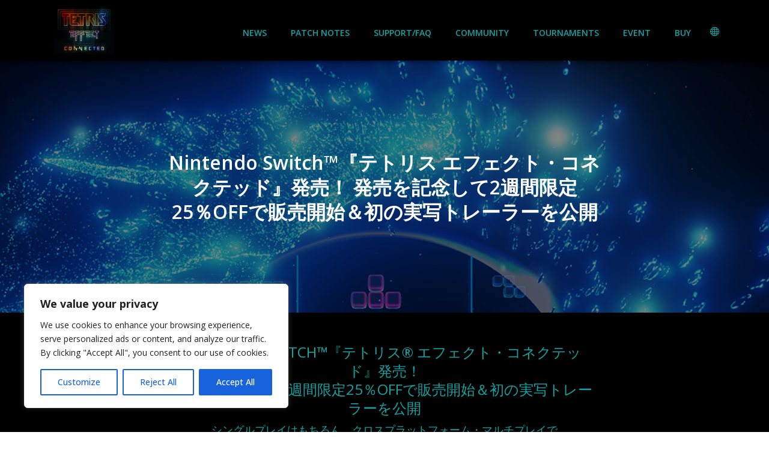

--- FILE ---
content_type: text/html; charset=UTF-8
request_url: https://www.tetriseffect.game/ja/2021/10/08/nintendo-switch-launch/
body_size: 26897
content:
<!DOCTYPE html>
<html lang="ja" itemscope itemtype="http://schema.org/Article" prefix="og: http://ogp.me/ns#">
<head>
		<!-- Global site tag (gtag.js) - Google Analytics -->
<script async src="https://www.googletagmanager.com/gtag/js?id=UA-120398785-2"></script>
<script>window.dataLayer=window.dataLayer||[];function gtag(){dataLayer.push(arguments);}gtag('js',new Date());gtag('config','UA-120398785-2');</script><meta charset="UTF-8"/><meta name="viewport" content="width=device-width, initial-scale=1.0, minimum-scale=1.0, maximum-scale=1.0, user-scalable=0"/><meta http-equiv="X-UA-Compatible" content="IE=edge,chrome=1"/><meta name="format-detection" content="telephone=no"><title>Nintendo Switch™『テトリス エフェクト・コネクテッド』発売！ 発売を記念して2週間限定25％OFFで販売開始＆初の実写トレーラーを公開 | テトリス® エフェクト・コネクテッド</title>
<script type="text/javascript">var ajaxurl="https://www.tetriseffect.game/ja/wp-admin/admin-ajax.php";</script>
		<style id="critical-path-css" type="text/css">body,html{width:100%;height:100%;margin:0;padding:0}.page-preloader{top:0;left:0;z-index:999;position:fixed;height:100%;width:100%;text-align:center}.preloader-preview-area{-webkit-animation-delay:-.2s;animation-delay:-.2s;top:50%;-webkit-transform:translateY(100%);-ms-transform:translateY(100%);transform:translateY(100%);margin-top:10px;max-height:calc(50% - 20px);opacity:1;width:100%;text-align:center;position:absolute}.preloader-logo{max-width:90%;top:50%;-webkit-transform:translateY(-100%);-ms-transform:translateY(-100%);transform:translateY(-100%);margin:-10px auto 0 auto;max-height:calc(50% - 20px);opacity:1;position:relative}.ball-pulse>div{width:15px;height:15px;border-radius:100%;margin:2px;-webkit-animation-fill-mode:both;animation-fill-mode:both;display:inline-block;-webkit-animation:ball-pulse .75s infinite cubic-bezier(.2,.68,.18,1.08);animation:ball-pulse .75s infinite cubic-bezier(.2,.68,.18,1.08)}.ball-pulse>div:nth-child(1){-webkit-animation-delay:-.36s;animation-delay:-.36s}.ball-pulse>div:nth-child(2){-webkit-animation-delay:-.24s;animation-delay:-.24s}.ball-pulse>div:nth-child(3){-webkit-animation-delay:-.12s;animation-delay:-.12s}@-webkit-keyframes ball-pulse{0%{-webkit-transform:scale(1);transform:scale(1);opacity:1}45%{-webkit-transform:scale(.1);transform:scale(.1);opacity:.7}80%{-webkit-transform:scale(1);transform:scale(1);opacity:1}}@keyframes ball-pulse{0%{-webkit-transform:scale(1);transform:scale(1);opacity:1}45%{-webkit-transform:scale(.1);transform:scale(.1);opacity:.7}80%{-webkit-transform:scale(1);transform:scale(1);opacity:1}}.ball-clip-rotate-pulse{position:relative;-webkit-transform:translateY(-15px) translateX(-10px);-ms-transform:translateY(-15px) translateX(-10px);transform:translateY(-15px) translateX(-10px);display:inline-block}.ball-clip-rotate-pulse>div{-webkit-animation-fill-mode:both;animation-fill-mode:both;position:absolute;top:0;left:0;border-radius:100%}.ball-clip-rotate-pulse>div:first-child{height:36px;width:36px;top:7px;left:-7px;-webkit-animation:ball-clip-rotate-pulse-scale 1s 0s cubic-bezier(.09,.57,.49,.9) infinite;animation:ball-clip-rotate-pulse-scale 1s 0s cubic-bezier(.09,.57,.49,.9) infinite}.ball-clip-rotate-pulse>div:last-child{position:absolute;width:50px;height:50px;left:-16px;top:-2px;background:0 0;border:2px solid;-webkit-animation:ball-clip-rotate-pulse-rotate 1s 0s cubic-bezier(.09,.57,.49,.9) infinite;animation:ball-clip-rotate-pulse-rotate 1s 0s cubic-bezier(.09,.57,.49,.9) infinite;-webkit-animation-duration:1s;animation-duration:1s}@-webkit-keyframes ball-clip-rotate-pulse-rotate{0%{-webkit-transform:rotate(0) scale(1);transform:rotate(0) scale(1)}50%{-webkit-transform:rotate(180deg) scale(.6);transform:rotate(180deg) scale(.6)}100%{-webkit-transform:rotate(360deg) scale(1);transform:rotate(360deg) scale(1)}}@keyframes ball-clip-rotate-pulse-rotate{0%{-webkit-transform:rotate(0) scale(1);transform:rotate(0) scale(1)}50%{-webkit-transform:rotate(180deg) scale(.6);transform:rotate(180deg) scale(.6)}100%{-webkit-transform:rotate(360deg) scale(1);transform:rotate(360deg) scale(1)}}@-webkit-keyframes ball-clip-rotate-pulse-scale{30%{-webkit-transform:scale(.3);transform:scale(.3)}100%{-webkit-transform:scale(1);transform:scale(1)}}@keyframes ball-clip-rotate-pulse-scale{30%{-webkit-transform:scale(.3);transform:scale(.3)}100%{-webkit-transform:scale(1);transform:scale(1)}}@-webkit-keyframes square-spin{25%{-webkit-transform:perspective(100px) rotateX(180deg) rotateY(0);transform:perspective(100px) rotateX(180deg) rotateY(0)}50%{-webkit-transform:perspective(100px) rotateX(180deg) rotateY(180deg);transform:perspective(100px) rotateX(180deg) rotateY(180deg)}75%{-webkit-transform:perspective(100px) rotateX(0) rotateY(180deg);transform:perspective(100px) rotateX(0) rotateY(180deg)}100%{-webkit-transform:perspective(100px) rotateX(0) rotateY(0);transform:perspective(100px) rotateX(0) rotateY(0)}}@keyframes square-spin{25%{-webkit-transform:perspective(100px) rotateX(180deg) rotateY(0);transform:perspective(100px) rotateX(180deg) rotateY(0)}50%{-webkit-transform:perspective(100px) rotateX(180deg) rotateY(180deg);transform:perspective(100px) rotateX(180deg) rotateY(180deg)}75%{-webkit-transform:perspective(100px) rotateX(0) rotateY(180deg);transform:perspective(100px) rotateX(0) rotateY(180deg)}100%{-webkit-transform:perspective(100px) rotateX(0) rotateY(0);transform:perspective(100px) rotateX(0) rotateY(0)}}.square-spin{display:inline-block}.square-spin>div{-webkit-animation-fill-mode:both;animation-fill-mode:both;width:50px;height:50px;-webkit-animation:square-spin 3s 0s cubic-bezier(.09,.57,.49,.9) infinite;animation:square-spin 3s 0s cubic-bezier(.09,.57,.49,.9) infinite}.cube-transition{position:relative;-webkit-transform:translate(-25px,-25px);-ms-transform:translate(-25px,-25px);transform:translate(-25px,-25px);display:inline-block}.cube-transition>div{-webkit-animation-fill-mode:both;animation-fill-mode:both;width:15px;height:15px;position:absolute;top:-5px;left:-5px;-webkit-animation:cube-transition 1.6s 0s infinite ease-in-out;animation:cube-transition 1.6s 0s infinite ease-in-out}.cube-transition>div:last-child{-webkit-animation-delay:-.8s;animation-delay:-.8s}@-webkit-keyframes cube-transition{25%{-webkit-transform:translateX(50px) scale(.5) rotate(-90deg);transform:translateX(50px) scale(.5) rotate(-90deg)}50%{-webkit-transform:translate(50px,50px) rotate(-180deg);transform:translate(50px,50px) rotate(-180deg)}75%{-webkit-transform:translateY(50px) scale(.5) rotate(-270deg);transform:translateY(50px) scale(.5) rotate(-270deg)}100%{-webkit-transform:rotate(-360deg);transform:rotate(-360deg)}}@keyframes cube-transition{25%{-webkit-transform:translateX(50px) scale(.5) rotate(-90deg);transform:translateX(50px) scale(.5) rotate(-90deg)}50%{-webkit-transform:translate(50px,50px) rotate(-180deg);transform:translate(50px,50px) rotate(-180deg)}75%{-webkit-transform:translateY(50px) scale(.5) rotate(-270deg);transform:translateY(50px) scale(.5) rotate(-270deg)}100%{-webkit-transform:rotate(-360deg);transform:rotate(-360deg)}}.ball-scale>div{border-radius:100%;margin:2px;-webkit-animation-fill-mode:both;animation-fill-mode:both;display:inline-block;height:60px;width:60px;-webkit-animation:ball-scale 1s 0s ease-in-out infinite;animation:ball-scale 1s 0s ease-in-out infinite}@-webkit-keyframes ball-scale{0%{-webkit-transform:scale(0);transform:scale(0)}100%{-webkit-transform:scale(1);transform:scale(1);opacity:0}}@keyframes ball-scale{0%{-webkit-transform:scale(0);transform:scale(0)}100%{-webkit-transform:scale(1);transform:scale(1);opacity:0}}.line-scale>div{-webkit-animation-fill-mode:both;animation-fill-mode:both;display:inline-block;width:5px;height:50px;border-radius:2px;margin:2px}.line-scale>div:nth-child(1){-webkit-animation:line-scale 1s -.5s infinite cubic-bezier(.2,.68,.18,1.08);animation:line-scale 1s -.5s infinite cubic-bezier(.2,.68,.18,1.08)}.line-scale>div:nth-child(2){-webkit-animation:line-scale 1s -.4s infinite cubic-bezier(.2,.68,.18,1.08);animation:line-scale 1s -.4s infinite cubic-bezier(.2,.68,.18,1.08)}.line-scale>div:nth-child(3){-webkit-animation:line-scale 1s -.3s infinite cubic-bezier(.2,.68,.18,1.08);animation:line-scale 1s -.3s infinite cubic-bezier(.2,.68,.18,1.08)}.line-scale>div:nth-child(4){-webkit-animation:line-scale 1s -.2s infinite cubic-bezier(.2,.68,.18,1.08);animation:line-scale 1s -.2s infinite cubic-bezier(.2,.68,.18,1.08)}.line-scale>div:nth-child(5){-webkit-animation:line-scale 1s -.1s infinite cubic-bezier(.2,.68,.18,1.08);animation:line-scale 1s -.1s infinite cubic-bezier(.2,.68,.18,1.08)}@-webkit-keyframes line-scale{0%{-webkit-transform:scaley(1);transform:scaley(1)}50%{-webkit-transform:scaley(.4);transform:scaley(.4)}100%{-webkit-transform:scaley(1);transform:scaley(1)}}@keyframes line-scale{0%{-webkit-transform:scaley(1);transform:scaley(1)}50%{-webkit-transform:scaley(.4);transform:scaley(.4)}100%{-webkit-transform:scaley(1);transform:scaley(1)}}.ball-scale-multiple{position:relative;-webkit-transform:translateY(30px);-ms-transform:translateY(30px);transform:translateY(30px);display:inline-block}.ball-scale-multiple>div{border-radius:100%;-webkit-animation-fill-mode:both;animation-fill-mode:both;margin:2px;position:absolute;left:-30px;top:0;opacity:0;margin:0;width:50px;height:50px;-webkit-animation:ball-scale-multiple 1s 0s linear infinite;animation:ball-scale-multiple 1s 0s linear infinite}.ball-scale-multiple>div:nth-child(2){-webkit-animation-delay:-.2s;animation-delay:-.2s}.ball-scale-multiple>div:nth-child(3){-webkit-animation-delay:-.2s;animation-delay:-.2s}@-webkit-keyframes ball-scale-multiple{0%{-webkit-transform:scale(0);transform:scale(0);opacity:0}5%{opacity:1}100%{-webkit-transform:scale(1);transform:scale(1);opacity:0}}@keyframes ball-scale-multiple{0%{-webkit-transform:scale(0);transform:scale(0);opacity:0}5%{opacity:1}100%{-webkit-transform:scale(1);transform:scale(1);opacity:0}}.ball-pulse-sync{display:inline-block}.ball-pulse-sync>div{width:15px;height:15px;border-radius:100%;margin:2px;-webkit-animation-fill-mode:both;animation-fill-mode:both;display:inline-block}.ball-pulse-sync>div:nth-child(1){-webkit-animation:ball-pulse-sync .6s -.21s infinite ease-in-out;animation:ball-pulse-sync .6s -.21s infinite ease-in-out}.ball-pulse-sync>div:nth-child(2){-webkit-animation:ball-pulse-sync .6s -.14s infinite ease-in-out;animation:ball-pulse-sync .6s -.14s infinite ease-in-out}.ball-pulse-sync>div:nth-child(3){-webkit-animation:ball-pulse-sync .6s -70ms infinite ease-in-out;animation:ball-pulse-sync .6s -70ms infinite ease-in-out}@-webkit-keyframes ball-pulse-sync{33%{-webkit-transform:translateY(10px);transform:translateY(10px)}66%{-webkit-transform:translateY(-10px);transform:translateY(-10px)}100%{-webkit-transform:translateY(0);transform:translateY(0)}}@keyframes ball-pulse-sync{33%{-webkit-transform:translateY(10px);transform:translateY(10px)}66%{-webkit-transform:translateY(-10px);transform:translateY(-10px)}100%{-webkit-transform:translateY(0);transform:translateY(0)}}.transparent-circle{display:inline-block;border-top:.5em solid rgba(255,255,255,.2);border-right:.5em solid rgba(255,255,255,.2);border-bottom:.5em solid rgba(255,255,255,.2);border-left:.5em solid #fff;-webkit-transform:translateZ(0);transform:translateZ(0);-webkit-animation:transparent-circle 1.1s infinite linear;animation:transparent-circle 1.1s infinite linear;width:50px;height:50px;border-radius:50%}.transparent-circle:after{border-radius:50%;width:10em;height:10em}@-webkit-keyframes transparent-circle{0%{-webkit-transform:rotate(0);transform:rotate(0)}100%{-webkit-transform:rotate(360deg);transform:rotate(360deg)}}@keyframes transparent-circle{0%{-webkit-transform:rotate(0);transform:rotate(0)}100%{-webkit-transform:rotate(360deg);transform:rotate(360deg)}}.ball-spin-fade-loader{position:relative;top:-10px;left:-10px;display:inline-block}.ball-spin-fade-loader>div{width:15px;height:15px;border-radius:100%;margin:2px;-webkit-animation-fill-mode:both;animation-fill-mode:both;position:absolute;-webkit-animation:ball-spin-fade-loader 1s infinite linear;animation:ball-spin-fade-loader 1s infinite linear}.ball-spin-fade-loader>div:nth-child(1){top:25px;left:0;animation-delay:-.84s;-webkit-animation-delay:-.84s}.ball-spin-fade-loader>div:nth-child(2){top:17.05px;left:17.05px;animation-delay:-.72s;-webkit-animation-delay:-.72s}.ball-spin-fade-loader>div:nth-child(3){top:0;left:25px;animation-delay:-.6s;-webkit-animation-delay:-.6s}.ball-spin-fade-loader>div:nth-child(4){top:-17.05px;left:17.05px;animation-delay:-.48s;-webkit-animation-delay:-.48s}.ball-spin-fade-loader>div:nth-child(5){top:-25px;left:0;animation-delay:-.36s;-webkit-animation-delay:-.36s}.ball-spin-fade-loader>div:nth-child(6){top:-17.05px;left:-17.05px;animation-delay:-.24s;-webkit-animation-delay:-.24s}.ball-spin-fade-loader>div:nth-child(7){top:0;left:-25px;animation-delay:-.12s;-webkit-animation-delay:-.12s}.ball-spin-fade-loader>div:nth-child(8){top:17.05px;left:-17.05px;animation-delay:0s;-webkit-animation-delay:0s}@-webkit-keyframes ball-spin-fade-loader{50%{opacity:.3;-webkit-transform:scale(.4);transform:scale(.4)}100%{opacity:1;-webkit-transform:scale(1);transform:scale(1)}}@keyframes ball-spin-fade-loader{50%{opacity:.3;-webkit-transform:scale(.4);transform:scale(.4)}100%{opacity:1;-webkit-transform:scale(1);transform:scale(1)}}</style>

		
<!-- All in One SEO Pack 2.7.3 by Michael Torbert of Semper Fi Web Design[718,827] -->
<link rel="canonical" href="https://www.tetriseffect.game/ja/2021/10/08/nintendo-switch-launch/"/>
<meta property="og:title" content="Nintendo Switch™『テトリス エフェクト・コネクテッド』発売！ 発売を記念して2週間限定25％OFFで販売開始＆初の実写トレーラーを公開 | テトリス® エフェクト・コネクテッド"/>
<meta property="og:type" content="article"/>
<meta property="og:url" content="https://www.tetriseffect.game/ja/2021/10/08/nintendo-switch-launch/"/>
<meta property="og:image" content="https://www.tetriseffect.game/ja/wp-content/uploads/2022/08/tec_logo_1920x1080.png"/>
<meta property="og:site_name" content="TETRIS® EFFECT: CONNECTED | テトリス® エフェクト・コネクテッド"/>
<meta property="og:description" content="Nintendo Switch™『テトリス®︎ エフェクト・コネクテッド』発売！ 発売を記念して2週間限定25％OFFで販売開始＆初の実写トレーラーを公開 シングルプレイはもちろん、クロスプラットフォーム・マルチプレイで 世界中のプレイヤーと繋がれる！ カリフォルニア州ロサンゼルス：エンハンス (米国法人 Enhance Experience Inc. 以下、Enhance) とThe Tetris Companyは、Nintendo Switch版『テトリス エフェクト・コネクテッド』を、本日2021年10月8日（金）に発売開始したことをお知らせいたします。 なお、本日10月8日（金）〜10月21日（木）までの2週間限定で、25％OFFの3,375円［税込］の特別価格で販売いたします。この機会にぜひお買い求めください。 ニンテンドーeショップページ： あわせて、Nintendo Switch『テトリス エフェクト・コネクテッド』ローンチトレーラーを公開いたしました。本作のタイトル名『テトリス エフェクト』の由来ともなった、&quot;テトリス効果&quot;（英語名 Tetris Effect）と呼ばれる脳内現象を元に、3人のプレイヤーが日常に感じる&quot;テトリス エフェクト&quot;、そして本作『テトリス エフェクト・コネクテッド』を楽しみ、世界中のプレイヤーと繋がり（コネクテッド）を体感する様子を描いています。 エンハンス初の実写トレーラーを、ぜひご覧ください。 『テトリス エフェクト・コネクテッド』は、30以上のステージと10種類以上のモードによるシングルプレイヤーモード加え、クロスプラットフォーム・オンラインマルチプレイ対応の対戦、協力プレイモードを搭載。 これにより、世界中のPS4、Xbox、Microsoft Store PC、Epic Games ストア、Steam、Oculus Questのテトリス エフェクトプレイヤーと、対戦プレイ・協力プレイを楽しめます。 ※Nintendo Switchでオンラインプレイを楽しむにはNintendo Switch"/>
<meta property="article:published_time" content="2021-10-07T22:00:25Z"/>
<meta property="article:modified_time" content="2023-09-22T00:12:48Z"/>
<meta name="twitter:card" content="summary_large_image"/>
<meta name="twitter:title" content="Nintendo Switch™『テトリス エフェクト・コネクテッド』発売！ 発売を記念して2週間限定25％OFFで販売開始＆初の実写トレーラーを公開 | テトリス® エフェクト・コネクテッド"/>
<meta name="twitter:description" content="Nintendo Switch™『テトリス®︎ エフェクト・コネクテッド』発売！ 発売を記念して2週間限定25％OFFで販売開始＆初の実写トレーラーを公開 シングルプレイはもちろん、クロスプラットフォーム・マルチプレイで 世界中のプレイヤーと繋がれる！ カリフォルニア州ロサンゼルス：エンハンス (米国法人 Enhance Experience Inc. 以下、Enhance) とThe Tetris Companyは、Nintendo Switch版『テトリス エフェクト・コネクテッド』を、本日2021年10月8日（金）に発売開始したことをお知らせいたします。 なお、本日10月8日（金）〜10月21日（木）までの2週間限定で、25％OFFの3,375円［税込］の特別価格で販売いたします。この機会にぜひお買い求めください。 ニンテンドーeショップページ： あわせて、Nintendo Switch『テトリス エフェクト・コネクテッド』ローンチトレーラーを公開いたしました。本作のタイトル名『テトリス エフェクト』の由来ともなった、&quot;テトリス効果&quot;（英語名 Tetris Effect）と呼ばれる脳内現象を元に、3人のプレイヤーが日常に感じる&quot;テトリス エフェクト&quot;、そして本作『テトリス エフェクト・コネクテッド』を楽しみ、世界中のプレイヤーと繋がり（コネクテッド）を体感する様子を描いています。 エンハンス初の実写トレーラーを、ぜひご覧ください。 『テトリス エフェクト・コネクテッド』は、30以上のステージと10種類以上のモードによるシングルプレイヤーモード加え、クロスプラットフォーム・オンラインマルチプレイ対応の対戦、協力プレイモードを搭載。 これにより、世界中のPS4、Xbox、Microsoft Store PC、Epic Games ストア、Steam、Oculus Questのテトリス エフェクトプレイヤーと、対戦プレイ・協力プレイを楽しめます。 ※Nintendo Switchでオンラインプレイを楽しむにはNintendo Switch"/>
<meta name="twitter:image" content="https://www.tetriseffect.game/ja/wp-content/uploads/2022/08/tec_logo_1920x1080.png"/>
<meta itemprop="image" content="https://www.tetriseffect.game/ja/wp-content/uploads/2022/08/tec_logo_1920x1080.png"/>
<!-- /all in one seo pack -->
<link rel='dns-prefetch' href='//s.w.org'/>
<link rel="alternate" type="application/rss+xml" title="テトリス® エフェクト・コネクテッド &raquo; フィード" href="https://www.tetriseffect.game/ja/feed/"/>
<link rel="alternate" type="application/rss+xml" title="テトリス® エフェクト・コネクテッド &raquo; コメントフィード" href="https://www.tetriseffect.game/ja/comments/feed/"/>

<link rel="shortcut icon" href="https://www.tetriseffect.game/ja/wp-content/uploads/sites/2/2018/05/favicon_tetriseffect_32px.png"/>
<link rel="alternate" type="application/rss+xml" title="テトリス® エフェクト・コネクテッド &raquo; Nintendo Switch™『テトリス エフェクト・コネクテッド』発売！ 発売を記念して2週間限定25％OFFで販売開始＆初の実写トレーラーを公開 のコメントのフィード" href="https://www.tetriseffect.game/ja/2021/10/08/nintendo-switch-launch/feed/"/>
<script type="text/javascript">window.abb={};php={};window.PHP={};PHP.ajax="https://www.tetriseffect.game/ja/wp-admin/admin-ajax.php";PHP.wp_p_id="1622";var mk_header_parallax,mk_banner_parallax,mk_page_parallax,mk_footer_parallax,mk_body_parallax;var mk_images_dir="https://www.tetriseffect.game/ja/wp-content/themes/jupiter/assets/images",mk_theme_js_path="https://www.tetriseffect.game/ja/wp-content/themes/jupiter/assets/js",mk_theme_dir="https://www.tetriseffect.game/ja/wp-content/themes/jupiter",mk_captcha_placeholder="Enter Captcha",mk_captcha_invalid_txt="Invalid. Try again.",mk_captcha_correct_txt="Captcha correct.",mk_responsive_nav_width=1140,mk_vertical_header_back="Back",mk_vertical_header_anim="1",mk_check_rtl=true,mk_grid_width=1140,mk_ajax_search_option="disable",mk_preloader_bg_color="#fff",mk_accent_color="#12a3a3",mk_go_to_top="true",mk_smooth_scroll="true",mk_preloader_bar_color="#12a3a3",mk_preloader_logo="";var mk_header_parallax=false,mk_banner_parallax=false,mk_footer_parallax=false,mk_body_parallax=false,mk_no_more_posts="No More Posts",mk_typekit_id="",mk_google_fonts=["Noto Sans:100italic,200italic,300italic,400italic,500italic,600italic,700italic,800italic,900italic,100,200,300,400,500,600,700,800,900","Open Sans:100italic,200italic,300italic,400italic,500italic,600italic,700italic,800italic,900italic,100,200,300,400,500,600,700,800,900"],mk_global_lazyload=true;</script><link rel='stylesheet' id='layerslider-css' href='https://www.tetriseffect.game/ja/wp-content/plugins/LayerSlider/static/layerslider/css/layerslider.css?ver=6.7.1' type='text/css' media='all'/>
<link rel='stylesheet' id='wp-block-library-css' href='https://www.tetriseffect.game/ja/wp-includes/css/dist/block-library/style.min.css?ver=5.5.17' type='text/css' media='all'/>
<link rel='stylesheet' id='bodhi-svgs-attachment-css' href='https://www.tetriseffect.game/ja/wp-content/plugins/svg-support/css/svgs-attachment.css?ver=5.5.17' type='text/css' media='all'/>
<link rel='stylesheet' id='theme-styles-css' href='https://www.tetriseffect.game/ja/wp-content/themes/jupiter/assets/stylesheet/min/full-styles.6.1.4.css?ver=1527493376' type='text/css' media='all'/>
<style id='theme-styles-inline-css' type='text/css'>@font-face{font-family:'star';src:url(https://www.tetriseffect.game/ja/wp-content/themes/jupiter/assets/stylesheet/fonts/star/font.eot);src:url(https://www.tetriseffect.game/ja/wp-content/themes/jupiter/assets/stylesheet/fonts/star/font.eot?#iefix) format('embedded-opentype') , url(https://www.tetriseffect.game/ja/wp-content/themes/jupiter/assets/stylesheet/fonts/star/font.woff) format('woff') , url(https://www.tetriseffect.game/ja/wp-content/themes/jupiter/assets/stylesheet/fonts/star/font.ttf) format('truetype') , url(https://www.tetriseffect.game/ja/wp-content/themes/jupiter/assets/stylesheet/fonts/star/font.svg#star) format('svg');font-weight:normal;font-style:normal}@font-face{font-family:'WooCommerce';src:url(https://www.tetriseffect.game/ja/wp-content/themes/jupiter/assets/stylesheet/fonts/woocommerce/font.eot);src:url(https://www.tetriseffect.game/ja/wp-content/themes/jupiter/assets/stylesheet/fonts/woocommerce/font.eot?#iefix) format('embedded-opentype') , url(https://www.tetriseffect.game/ja/wp-content/themes/jupiter/assets/stylesheet/fonts/woocommerce/font.woff) format('woff') , url(https://www.tetriseffect.game/ja/wp-content/themes/jupiter/assets/stylesheet/fonts/woocommerce/font.ttf) format('truetype') , url(https://www.tetriseffect.game/ja/wp-content/themes/jupiter/assets/stylesheet/fonts/woocommerce/font.svg#WooCommerce) format('svg');font-weight:normal;font-style:normal}body{background-color:#fff}.hb-custom-header #mk-page-introduce,.mk-header{background-color:#000;background-size:cover;-webkit-background-size:cover;-moz-background-size:cover}.hb-custom-header>div,.mk-header-bg{background-color:#000;background-size:cover;-webkit-background-size:cover;-moz-background-size:cover}.mk-classic-nav-bg{background-color:#000;background-size:cover;-webkit-background-size:cover;-moz-background-size:cover}.master-holder-bg{background-color:#000}#mk-footer{background-color:#000}#mk-boxed-layout{-webkit-box-shadow:0 0 px rgba(0,0,0);-moz-box-shadow:0 0 px rgba(0,0,0);box-shadow:0 0 px rgba(0,0,0)}.mk-news-tab .mk-tabs-tabs .is-active a,.mk-fancy-title.pattern-style span,.mk-fancy-title.pattern-style.color-gradient span:after,.page-bg-color{background-color:#000}.page-title{font-size:20px;color:#4d4d4d;text-transform:uppercase;font-weight:400;letter-spacing:2px}.page-subtitle{font-size:14px;line-height:100%;color:#a3a3a3;font-size:14px;text-transform:none}.mk-header{border-bottom:1px solid #ededed}.mk-header.sticky-style-fixed.a-sticky .mk-header-holder{border-bottom:1px solid #000}.header-style-1 .mk-header-padding-wrapper,.header-style-2 .mk-header-padding-wrapper,.header-style-3 .mk-header-padding-wrapper{padding-top:101px}.mk-process-steps[max-width~="950px"] ul::before{display:none!important}.mk-process-steps[max-width~="950px"] li{margin-bottom:30px!important;width:100%!important;text-align:center}.mk-event-countdown-ul[max-width~="750px"] li{width:90%;display:block;margin:0 auto 15px}body{font-family:Noto\ Sans}body{font-family:Open\ Sans}#mk-footer .widgettitle{line-height:120%}.header-logo img{}.fit-logo-img a img{display:block;height:auto;max-height:none;max-width:none}#theme-page .theme-page-wrapper{margin-top:0!important;margin-bottom:0!important}#theme-page .theme-page-wrapper .theme-content{padding-top:0!important;padding-bottom:0!important}ul#menu-trip-global>li:last-child>a{position:relative;text-indent:-9999px;white-space:nowrap;overflow:hidden}ul#menu-trip-global>li:last-child>a>svg{position:absolute;top:50%;left:50%;transform:translate(-50%,-50%)}.mk-subscribe--message.error{color:red}.mk-subscribe--message.success{color:#fff}.mk-header{border-bottom:0!important}.platform-outer{width:100%;margin:0 auto;text-align:center}.platform-inner span{font-weight:400;color:#999}.patch-note .vc_row.mk-grid{width:100%;margin:0 1px}.patch-note .vc_gitem-zone-mini{background-color:#222}.patch-note .vc_grid-item-mini{min-height:400px;background-color:#222;position:relative}.patch-note .vc_gitem-animated-block{position:absolute}.patch-note img.vc_gitem-zone-img{display:none}.patch-note .vc_gitem-zone-c{position:absolute;top:50%;left:50%;-ms-transform:translate(-50%,-50%);transform:translate(-50%,-50%)}#patch-grid h4{font-size:20px!important;font-weight:700!important;color:#fff!important;text-align:center!important;display:inline-block;text-transform:uppercase;line-height:1.5;letter-spacing:2px}.patch-note .vc_btn3-container.vc_btn3-left{text-align:center}.patch-note .vc_general.vc_btn3.vc_btn3-shape-rounded{border-radius:0;background-color:#222;color:#fff;text-transform:uppercase;font-size:12px;font-weight:bold;letter-spacing:1px;border:2px solid #fff;padding:10px 20px}.patch-note .vc_general.vc_btn3.vc_btn3-shape-rounded:hover{background-color:#fff;color:#222}.patch-note .vc_gitem-post-data-source-post_excerpt{display:none}</style>
<link rel='stylesheet' id='mkhb-render-css' href='https://www.tetriseffect.game/ja/wp-content/themes/jupiter/header-builder/includes/assets/css/mkhb-render.css?ver=6.1.4' type='text/css' media='all'/>
<link rel='stylesheet' id='mkhb-row-css' href='https://www.tetriseffect.game/ja/wp-content/themes/jupiter/header-builder/includes/assets/css/mkhb-row.css?ver=6.1.4' type='text/css' media='all'/>
<link rel='stylesheet' id='mkhb-column-css' href='https://www.tetriseffect.game/ja/wp-content/themes/jupiter/header-builder/includes/assets/css/mkhb-column.css?ver=6.1.4' type='text/css' media='all'/>
<link rel='stylesheet' id='theme-options-css' href='https://www.tetriseffect.game/ja/wp-content/uploads/mk_assets/theme-options-production-1767591430.css?ver=1767591425' type='text/css' media='all'/>
<script type='text/javascript' id='cookie-law-info-js-extra'>//<![CDATA[
var _ckyConfig={"_ipData":[],"_assetsURL":"https:\/\/www.tetriseffect.game\/ja\/wp-content\/plugins\/cookie-law-info\/lite\/frontend\/images\/","_publicURL":"https:\/\/www.tetriseffect.game\/ja","_expiry":"365","_categories":[{"name":"Necessary","slug":"necessary","isNecessary":true,"ccpaDoNotSell":true,"cookies":[],"active":true,"defaultConsent":{"gdpr":true,"ccpa":true}},{"name":"Functional","slug":"functional","isNecessary":false,"ccpaDoNotSell":true,"cookies":[],"active":true,"defaultConsent":{"gdpr":false,"ccpa":false}},{"name":"Analytics","slug":"analytics","isNecessary":false,"ccpaDoNotSell":true,"cookies":[],"active":true,"defaultConsent":{"gdpr":false,"ccpa":false}},{"name":"Performance","slug":"performance","isNecessary":false,"ccpaDoNotSell":true,"cookies":[],"active":true,"defaultConsent":{"gdpr":false,"ccpa":false}},{"name":"Advertisement","slug":"advertisement","isNecessary":false,"ccpaDoNotSell":true,"cookies":[],"active":true,"defaultConsent":{"gdpr":false,"ccpa":false}}],"_activeLaw":"gdpr","_rootDomain":"","_block":"1","_showBanner":"1","_bannerConfig":{"settings":{"type":"box","position":"bottom-left","applicableLaw":"gdpr"},"behaviours":{"reloadBannerOnAccept":false,"loadAnalyticsByDefault":false,"animations":{"onLoad":"animate","onHide":"sticky"}},"config":{"revisitConsent":{"status":false,"tag":"revisit-consent","position":"bottom-left","meta":{"url":"#"},"styles":{"background-color":"#0056A7"},"elements":{"title":{"type":"text","tag":"revisit-consent-title","status":true,"styles":{"color":"#0056a7"}}}},"preferenceCenter":{"toggle":{"status":true,"tag":"detail-category-toggle","type":"toggle","states":{"active":{"styles":{"background-color":"#1863DC"}},"inactive":{"styles":{"background-color":"#D0D5D2"}}}}},"categoryPreview":{"status":false,"toggle":{"status":true,"tag":"detail-category-preview-toggle","type":"toggle","states":{"active":{"styles":{"background-color":"#1863DC"}},"inactive":{"styles":{"background-color":"#D0D5D2"}}}}},"videoPlaceholder":{"status":true,"styles":{"background-color":"#000000","border-color":"#000000","color":"#ffffff"}},"readMore":{"status":false,"tag":"readmore-button","type":"link","meta":{"noFollow":true,"newTab":true},"styles":{"color":"#1863DC","background-color":"transparent","border-color":"transparent"}},"auditTable":{"status":true},"optOption":{"status":true,"toggle":{"status":true,"tag":"optout-option-toggle","type":"toggle","states":{"active":{"styles":{"background-color":"#1863dc"}},"inactive":{"styles":{"background-color":"#FFFFFF"}}}}}}},"_version":"3.1.7","_logConsent":"1","_tags":[{"tag":"accept-button","styles":{"color":"#FFFFFF","background-color":"#1863DC","border-color":"#1863DC"}},{"tag":"reject-button","styles":{"color":"#1863DC","background-color":"transparent","border-color":"#1863DC"}},{"tag":"settings-button","styles":{"color":"#1863DC","background-color":"transparent","border-color":"#1863DC"}},{"tag":"readmore-button","styles":{"color":"#1863DC","background-color":"transparent","border-color":"transparent"}},{"tag":"donotsell-button","styles":{"color":"#1863DC","background-color":"transparent","border-color":"transparent"}},{"tag":"accept-button","styles":{"color":"#FFFFFF","background-color":"#1863DC","border-color":"#1863DC"}},{"tag":"revisit-consent","styles":{"background-color":"#0056A7"}}],"_shortCodes":[{"key":"cky_readmore","content":"<a href=\"#\" class=\"cky-policy\" aria-label=\"Cookie Policy\" target=\"_blank\" rel=\"noopener\" data-cky-tag=\"readmore-button\">Cookie Policy<\/a>","tag":"readmore-button","status":false,"attributes":{"rel":"nofollow","target":"_blank"}},{"key":"cky_show_desc","content":"<button class=\"cky-show-desc-btn\" data-cky-tag=\"show-desc-button\" aria-label=\"Show more\">Show more<\/button>","tag":"show-desc-button","status":true,"attributes":[]},{"key":"cky_hide_desc","content":"<button class=\"cky-show-desc-btn\" data-cky-tag=\"hide-desc-button\" aria-label=\"Show less\">Show less<\/button>","tag":"hide-desc-button","status":true,"attributes":[]},{"key":"cky_category_toggle_label","content":"[cky_{{status}}_category_label] [cky_preference_{{category_slug}}_title]","tag":"","status":true,"attributes":[]},{"key":"cky_enable_category_label","content":"Enable","tag":"","status":true,"attributes":[]},{"key":"cky_disable_category_label","content":"Disable","tag":"","status":true,"attributes":[]},{"key":"cky_video_placeholder","content":"<div class=\"video-placeholder-normal\" data-cky-tag=\"video-placeholder\" id=\"[UNIQUEID]\"><p class=\"video-placeholder-text-normal\" data-cky-tag=\"placeholder-title\">Please accept cookies to access this content<\/p><\/div>","tag":"","status":true,"attributes":[]},{"key":"cky_enable_optout_label","content":"Enable","tag":"","status":true,"attributes":[]},{"key":"cky_disable_optout_label","content":"Disable","tag":"","status":true,"attributes":[]},{"key":"cky_optout_toggle_label","content":"[cky_{{status}}_optout_label] [cky_optout_option_title]","tag":"","status":true,"attributes":[]},{"key":"cky_optout_option_title","content":"Do Not Sell or Share My Personal Information","tag":"","status":true,"attributes":[]},{"key":"cky_optout_close_label","content":"Close","tag":"","status":true,"attributes":[]}],"_rtl":"","_providersToBlock":[]};var _ckyStyles={"css":".cky-overlay{background: #000000; opacity: 0.4; position: fixed; top: 0; left: 0; width: 100%; height: 100%; z-index: 99999999;}.cky-hide{display: none;}.cky-btn-revisit-wrapper{display: flex; align-items: center; justify-content: center; background: #0056a7; width: 45px; height: 45px; border-radius: 50%; position: fixed; z-index: 999999; cursor: pointer;}.cky-revisit-bottom-left{bottom: 15px; left: 15px;}.cky-revisit-bottom-right{bottom: 15px; right: 15px;}.cky-btn-revisit-wrapper .cky-btn-revisit{display: flex; align-items: center; justify-content: center; background: none; border: none; cursor: pointer; position: relative; margin: 0; padding: 0;}.cky-btn-revisit-wrapper .cky-btn-revisit img{max-width: fit-content; margin: 0; height: 30px; width: 30px;}.cky-revisit-bottom-left:hover::before{content: attr(data-tooltip); position: absolute; background: #4e4b66; color: #ffffff; left: calc(100% + 7px); font-size: 12px; line-height: 16px; width: max-content; padding: 4px 8px; border-radius: 4px;}.cky-revisit-bottom-left:hover::after{position: absolute; content: \"\"; border: 5px solid transparent; left: calc(100% + 2px); border-left-width: 0; border-right-color: #4e4b66;}.cky-revisit-bottom-right:hover::before{content: attr(data-tooltip); position: absolute; background: #4e4b66; color: #ffffff; right: calc(100% + 7px); font-size: 12px; line-height: 16px; width: max-content; padding: 4px 8px; border-radius: 4px;}.cky-revisit-bottom-right:hover::after{position: absolute; content: \"\"; border: 5px solid transparent; right: calc(100% + 2px); border-right-width: 0; border-left-color: #4e4b66;}.cky-revisit-hide{display: none;}.cky-consent-container{position: fixed; width: 440px; box-sizing: border-box; z-index: 9999999; border-radius: 6px;}.cky-consent-container .cky-consent-bar{background: #ffffff; border: 1px solid; padding: 20px 26px; box-shadow: 0 -1px 10px 0 #acabab4d; border-radius: 6px;}.cky-box-bottom-left{bottom: 40px; left: 40px;}.cky-box-bottom-right{bottom: 40px; right: 40px;}.cky-box-top-left{top: 40px; left: 40px;}.cky-box-top-right{top: 40px; right: 40px;}.cky-custom-brand-logo-wrapper .cky-custom-brand-logo{width: 100px; height: auto; margin: 0 0 12px 0;}.cky-notice .cky-title{color: #212121; font-weight: 700; font-size: 18px; line-height: 24px; margin: 0 0 12px 0;}.cky-notice-des *,.cky-preference-content-wrapper *,.cky-accordion-header-des *,.cky-gpc-wrapper .cky-gpc-desc *{font-size: 14px;}.cky-notice-des{color: #212121; font-size: 14px; line-height: 24px; font-weight: 400;}.cky-notice-des img{height: 25px; width: 25px;}.cky-consent-bar .cky-notice-des p,.cky-gpc-wrapper .cky-gpc-desc p,.cky-preference-body-wrapper .cky-preference-content-wrapper p,.cky-accordion-header-wrapper .cky-accordion-header-des p,.cky-cookie-des-table li div:last-child p{color: inherit; margin-top: 0; overflow-wrap: break-word;}.cky-notice-des P:last-child,.cky-preference-content-wrapper p:last-child,.cky-cookie-des-table li div:last-child p:last-child,.cky-gpc-wrapper .cky-gpc-desc p:last-child{margin-bottom: 0;}.cky-notice-des a.cky-policy,.cky-notice-des button.cky-policy{font-size: 14px; color: #1863dc; white-space: nowrap; cursor: pointer; background: transparent; border: 1px solid; text-decoration: underline;}.cky-notice-des button.cky-policy{padding: 0;}.cky-notice-des a.cky-policy:focus-visible,.cky-notice-des button.cky-policy:focus-visible,.cky-preference-content-wrapper .cky-show-desc-btn:focus-visible,.cky-accordion-header .cky-accordion-btn:focus-visible,.cky-preference-header .cky-btn-close:focus-visible,.cky-switch input[type=\"checkbox\"]:focus-visible,.cky-footer-wrapper a:focus-visible,.cky-btn:focus-visible{outline: 2px solid #1863dc; outline-offset: 2px;}.cky-btn:focus:not(:focus-visible),.cky-accordion-header .cky-accordion-btn:focus:not(:focus-visible),.cky-preference-content-wrapper .cky-show-desc-btn:focus:not(:focus-visible),.cky-btn-revisit-wrapper .cky-btn-revisit:focus:not(:focus-visible),.cky-preference-header .cky-btn-close:focus:not(:focus-visible),.cky-consent-bar .cky-banner-btn-close:focus:not(:focus-visible){outline: 0;}button.cky-show-desc-btn:not(:hover):not(:active){color: #1863dc; background: transparent;}button.cky-accordion-btn:not(:hover):not(:active),button.cky-banner-btn-close:not(:hover):not(:active),button.cky-btn-revisit:not(:hover):not(:active),button.cky-btn-close:not(:hover):not(:active){background: transparent;}.cky-consent-bar button:hover,.cky-modal.cky-modal-open button:hover,.cky-consent-bar button:focus,.cky-modal.cky-modal-open button:focus{text-decoration: none;}.cky-notice-btn-wrapper{display: flex; justify-content: flex-start; align-items: center; flex-wrap: wrap; margin-top: 16px;}.cky-notice-btn-wrapper .cky-btn{text-shadow: none; box-shadow: none;}.cky-btn{flex: auto; max-width: 100%; font-size: 14px; font-family: inherit; line-height: 24px; padding: 8px; font-weight: 500; margin: 0 8px 0 0; border-radius: 2px; cursor: pointer; text-align: center; text-transform: none; min-height: 0;}.cky-btn:hover{opacity: 0.8;}.cky-btn-customize{color: #1863dc; background: transparent; border: 2px solid #1863dc;}.cky-btn-reject{color: #1863dc; background: transparent; border: 2px solid #1863dc;}.cky-btn-accept{background: #1863dc; color: #ffffff; border: 2px solid #1863dc;}.cky-btn:last-child{margin-right: 0;}@media (max-width: 576px){.cky-box-bottom-left{bottom: 0; left: 0;}.cky-box-bottom-right{bottom: 0; right: 0;}.cky-box-top-left{top: 0; left: 0;}.cky-box-top-right{top: 0; right: 0;}}@media (max-width: 440px){.cky-box-bottom-left, .cky-box-bottom-right, .cky-box-top-left, .cky-box-top-right{width: 100%; max-width: 100%;}.cky-consent-container .cky-consent-bar{padding: 20px 0;}.cky-custom-brand-logo-wrapper, .cky-notice .cky-title, .cky-notice-des, .cky-notice-btn-wrapper{padding: 0 24px;}.cky-notice-des{max-height: 40vh; overflow-y: scroll;}.cky-notice-btn-wrapper{flex-direction: column; margin-top: 0;}.cky-btn{width: 100%; margin: 10px 0 0 0;}.cky-notice-btn-wrapper .cky-btn-customize{order: 2;}.cky-notice-btn-wrapper .cky-btn-reject{order: 3;}.cky-notice-btn-wrapper .cky-btn-accept{order: 1; margin-top: 16px;}}@media (max-width: 352px){.cky-notice .cky-title{font-size: 16px;}.cky-notice-des *{font-size: 12px;}.cky-notice-des, .cky-btn{font-size: 12px;}}.cky-modal.cky-modal-open{display: flex; visibility: visible; -webkit-transform: translate(-50%, -50%); -moz-transform: translate(-50%, -50%); -ms-transform: translate(-50%, -50%); -o-transform: translate(-50%, -50%); transform: translate(-50%, -50%); top: 50%; left: 50%; transition: all 1s ease;}.cky-modal{box-shadow: 0 32px 68px rgba(0, 0, 0, 0.3); margin: 0 auto; position: fixed; max-width: 100%; background: #ffffff; top: 50%; box-sizing: border-box; border-radius: 6px; z-index: 999999999; color: #212121; -webkit-transform: translate(-50%, 100%); -moz-transform: translate(-50%, 100%); -ms-transform: translate(-50%, 100%); -o-transform: translate(-50%, 100%); transform: translate(-50%, 100%); visibility: hidden; transition: all 0s ease;}.cky-preference-center{max-height: 79vh; overflow: hidden; width: 845px; overflow: hidden; flex: 1 1 0; display: flex; flex-direction: column; border-radius: 6px;}.cky-preference-header{display: flex; align-items: center; justify-content: space-between; padding: 22px 24px; border-bottom: 1px solid;}.cky-preference-header .cky-preference-title{font-size: 18px; font-weight: 700; line-height: 24px;}.cky-preference-header .cky-btn-close{margin: 0; cursor: pointer; vertical-align: middle; padding: 0; background: none; border: none; width: auto; height: auto; min-height: 0; line-height: 0; text-shadow: none; box-shadow: none;}.cky-preference-header .cky-btn-close img{margin: 0; height: 10px; width: 10px;}.cky-preference-body-wrapper{padding: 0 24px; flex: 1; overflow: auto; box-sizing: border-box;}.cky-preference-content-wrapper,.cky-gpc-wrapper .cky-gpc-desc{font-size: 14px; line-height: 24px; font-weight: 400; padding: 12px 0;}.cky-preference-content-wrapper{border-bottom: 1px solid;}.cky-preference-content-wrapper img{height: 25px; width: 25px;}.cky-preference-content-wrapper .cky-show-desc-btn{font-size: 14px; font-family: inherit; color: #1863dc; text-decoration: none; line-height: 24px; padding: 0; margin: 0; white-space: nowrap; cursor: pointer; background: transparent; border-color: transparent; text-transform: none; min-height: 0; text-shadow: none; box-shadow: none;}.cky-accordion-wrapper{margin-bottom: 10px;}.cky-accordion{border-bottom: 1px solid;}.cky-accordion:last-child{border-bottom: none;}.cky-accordion .cky-accordion-item{display: flex; margin-top: 10px;}.cky-accordion .cky-accordion-body{display: none;}.cky-accordion.cky-accordion-active .cky-accordion-body{display: block; padding: 0 22px; margin-bottom: 16px;}.cky-accordion-header-wrapper{cursor: pointer; width: 100%;}.cky-accordion-item .cky-accordion-header{display: flex; justify-content: space-between; align-items: center;}.cky-accordion-header .cky-accordion-btn{font-size: 16px; font-family: inherit; color: #212121; line-height: 24px; background: none; border: none; font-weight: 700; padding: 0; margin: 0; cursor: pointer; text-transform: none; min-height: 0; text-shadow: none; box-shadow: none;}.cky-accordion-header .cky-always-active{color: #008000; font-weight: 600; line-height: 24px; font-size: 14px;}.cky-accordion-header-des{font-size: 14px; line-height: 24px; margin: 10px 0 16px 0;}.cky-accordion-chevron{margin-right: 22px; position: relative; cursor: pointer;}.cky-accordion-chevron-hide{display: none;}.cky-accordion .cky-accordion-chevron i::before{content: \"\"; position: absolute; border-right: 1.4px solid; border-bottom: 1.4px solid; border-color: inherit; height: 6px; width: 6px; -webkit-transform: rotate(-45deg); -moz-transform: rotate(-45deg); -ms-transform: rotate(-45deg); -o-transform: rotate(-45deg); transform: rotate(-45deg); transition: all 0.2s ease-in-out; top: 8px;}.cky-accordion.cky-accordion-active .cky-accordion-chevron i::before{-webkit-transform: rotate(45deg); -moz-transform: rotate(45deg); -ms-transform: rotate(45deg); -o-transform: rotate(45deg); transform: rotate(45deg);}.cky-audit-table{background: #f4f4f4; border-radius: 6px;}.cky-audit-table .cky-empty-cookies-text{color: inherit; font-size: 12px; line-height: 24px; margin: 0; padding: 10px;}.cky-audit-table .cky-cookie-des-table{font-size: 12px; line-height: 24px; font-weight: normal; padding: 15px 10px; border-bottom: 1px solid; border-bottom-color: inherit; margin: 0;}.cky-audit-table .cky-cookie-des-table:last-child{border-bottom: none;}.cky-audit-table .cky-cookie-des-table li{list-style-type: none; display: flex; padding: 3px 0;}.cky-audit-table .cky-cookie-des-table li:first-child{padding-top: 0;}.cky-cookie-des-table li div:first-child{width: 100px; font-weight: 600; word-break: break-word; word-wrap: break-word;}.cky-cookie-des-table li div:last-child{flex: 1; word-break: break-word; word-wrap: break-word; margin-left: 8px;}.cky-footer-shadow{display: block; width: 100%; height: 40px; background: linear-gradient(180deg, rgba(255, 255, 255, 0) 0%, #ffffff 100%); position: absolute; bottom: calc(100% - 1px);}.cky-footer-wrapper{position: relative;}.cky-prefrence-btn-wrapper{display: flex; flex-wrap: wrap; align-items: center; justify-content: center; padding: 22px 24px; border-top: 1px solid;}.cky-prefrence-btn-wrapper .cky-btn{flex: auto; max-width: 100%; text-shadow: none; box-shadow: none;}.cky-btn-preferences{color: #1863dc; background: transparent; border: 2px solid #1863dc;}.cky-preference-header,.cky-preference-body-wrapper,.cky-preference-content-wrapper,.cky-accordion-wrapper,.cky-accordion,.cky-accordion-wrapper,.cky-footer-wrapper,.cky-prefrence-btn-wrapper{border-color: inherit;}@media (max-width: 845px){.cky-modal{max-width: calc(100% - 16px);}}@media (max-width: 576px){.cky-modal{max-width: 100%;}.cky-preference-center{max-height: 100vh;}.cky-prefrence-btn-wrapper{flex-direction: column;}.cky-accordion.cky-accordion-active .cky-accordion-body{padding-right: 0;}.cky-prefrence-btn-wrapper .cky-btn{width: 100%; margin: 10px 0 0 0;}.cky-prefrence-btn-wrapper .cky-btn-reject{order: 3;}.cky-prefrence-btn-wrapper .cky-btn-accept{order: 1; margin-top: 0;}.cky-prefrence-btn-wrapper .cky-btn-preferences{order: 2;}}@media (max-width: 425px){.cky-accordion-chevron{margin-right: 15px;}.cky-notice-btn-wrapper{margin-top: 0;}.cky-accordion.cky-accordion-active .cky-accordion-body{padding: 0 15px;}}@media (max-width: 352px){.cky-preference-header .cky-preference-title{font-size: 16px;}.cky-preference-header{padding: 16px 24px;}.cky-preference-content-wrapper *, .cky-accordion-header-des *{font-size: 12px;}.cky-preference-content-wrapper, .cky-preference-content-wrapper .cky-show-more, .cky-accordion-header .cky-always-active, .cky-accordion-header-des, .cky-preference-content-wrapper .cky-show-desc-btn, .cky-notice-des a.cky-policy{font-size: 12px;}.cky-accordion-header .cky-accordion-btn{font-size: 14px;}}.cky-switch{display: flex;}.cky-switch input[type=\"checkbox\"]{position: relative; width: 44px; height: 24px; margin: 0; background: #d0d5d2; -webkit-appearance: none; border-radius: 50px; cursor: pointer; outline: 0; border: none; top: 0;}.cky-switch input[type=\"checkbox\"]:checked{background: #1863dc;}.cky-switch input[type=\"checkbox\"]:before{position: absolute; content: \"\"; height: 20px; width: 20px; left: 2px; bottom: 2px; border-radius: 50%; background-color: white; -webkit-transition: 0.4s; transition: 0.4s; margin: 0;}.cky-switch input[type=\"checkbox\"]:after{display: none;}.cky-switch input[type=\"checkbox\"]:checked:before{-webkit-transform: translateX(20px); -ms-transform: translateX(20px); transform: translateX(20px);}@media (max-width: 425px){.cky-switch input[type=\"checkbox\"]{width: 38px; height: 21px;}.cky-switch input[type=\"checkbox\"]:before{height: 17px; width: 17px;}.cky-switch input[type=\"checkbox\"]:checked:before{-webkit-transform: translateX(17px); -ms-transform: translateX(17px); transform: translateX(17px);}}.cky-consent-bar .cky-banner-btn-close{position: absolute; right: 9px; top: 5px; background: none; border: none; cursor: pointer; padding: 0; margin: 0; min-height: 0; line-height: 0; height: auto; width: auto; text-shadow: none; box-shadow: none;}.cky-consent-bar .cky-banner-btn-close img{height: 9px; width: 9px; margin: 0;}.cky-notice-group{font-size: 14px; line-height: 24px; font-weight: 400; color: #212121;}.cky-notice-btn-wrapper .cky-btn-do-not-sell{font-size: 14px; line-height: 24px; padding: 6px 0; margin: 0; font-weight: 500; background: none; border-radius: 2px; border: none; cursor: pointer; text-align: left; color: #1863dc; background: transparent; border-color: transparent; box-shadow: none; text-shadow: none;}.cky-consent-bar .cky-banner-btn-close:focus-visible,.cky-notice-btn-wrapper .cky-btn-do-not-sell:focus-visible,.cky-opt-out-btn-wrapper .cky-btn:focus-visible,.cky-opt-out-checkbox-wrapper input[type=\"checkbox\"].cky-opt-out-checkbox:focus-visible{outline: 2px solid #1863dc; outline-offset: 2px;}@media (max-width: 440px){.cky-consent-container{width: 100%;}}@media (max-width: 352px){.cky-notice-des a.cky-policy, .cky-notice-btn-wrapper .cky-btn-do-not-sell{font-size: 12px;}}.cky-opt-out-wrapper{padding: 12px 0;}.cky-opt-out-wrapper .cky-opt-out-checkbox-wrapper{display: flex; align-items: center;}.cky-opt-out-checkbox-wrapper .cky-opt-out-checkbox-label{font-size: 16px; font-weight: 700; line-height: 24px; margin: 0 0 0 12px; cursor: pointer;}.cky-opt-out-checkbox-wrapper input[type=\"checkbox\"].cky-opt-out-checkbox{background-color: #ffffff; border: 1px solid black; width: 20px; height: 18.5px; margin: 0; -webkit-appearance: none; position: relative; display: flex; align-items: center; justify-content: center; border-radius: 2px; cursor: pointer;}.cky-opt-out-checkbox-wrapper input[type=\"checkbox\"].cky-opt-out-checkbox:checked{background-color: #1863dc; border: none;}.cky-opt-out-checkbox-wrapper input[type=\"checkbox\"].cky-opt-out-checkbox:checked::after{left: 6px; bottom: 4px; width: 7px; height: 13px; border: solid #ffffff; border-width: 0 3px 3px 0; border-radius: 2px; -webkit-transform: rotate(45deg); -ms-transform: rotate(45deg); transform: rotate(45deg); content: \"\"; position: absolute; box-sizing: border-box;}.cky-opt-out-checkbox-wrapper.cky-disabled .cky-opt-out-checkbox-label,.cky-opt-out-checkbox-wrapper.cky-disabled input[type=\"checkbox\"].cky-opt-out-checkbox{cursor: no-drop;}.cky-gpc-wrapper{margin: 0 0 0 32px;}.cky-footer-wrapper .cky-opt-out-btn-wrapper{display: flex; flex-wrap: wrap; align-items: center; justify-content: center; padding: 22px 24px;}.cky-opt-out-btn-wrapper .cky-btn{flex: auto; max-width: 100%; text-shadow: none; box-shadow: none;}.cky-opt-out-btn-wrapper .cky-btn-cancel{border: 1px solid #dedfe0; background: transparent; color: #858585;}.cky-opt-out-btn-wrapper .cky-btn-confirm{background: #1863dc; color: #ffffff; border: 1px solid #1863dc;}@media (max-width: 352px){.cky-opt-out-checkbox-wrapper .cky-opt-out-checkbox-label{font-size: 14px;}.cky-gpc-wrapper .cky-gpc-desc, .cky-gpc-wrapper .cky-gpc-desc *{font-size: 12px;}.cky-opt-out-checkbox-wrapper input[type=\"checkbox\"].cky-opt-out-checkbox{width: 16px; height: 16px;}.cky-opt-out-checkbox-wrapper input[type=\"checkbox\"].cky-opt-out-checkbox:checked::after{left: 5px; bottom: 4px; width: 3px; height: 9px;}.cky-gpc-wrapper{margin: 0 0 0 28px;}}.video-placeholder-youtube{background-size: 100% 100%; background-position: center; background-repeat: no-repeat; background-color: #b2b0b059; position: relative; display: flex; align-items: center; justify-content: center; max-width: 100%;}.video-placeholder-text-youtube{text-align: center; align-items: center; padding: 10px 16px; background-color: #000000cc; color: #ffffff; border: 1px solid; border-radius: 2px; cursor: pointer;}.video-placeholder-normal{background-image: url(\"\/wp-content\/plugins\/cookie-law-info\/lite\/frontend\/images\/placeholder.svg\"); background-size: 80px; background-position: center; background-repeat: no-repeat; background-color: #b2b0b059; position: relative; display: flex; align-items: flex-end; justify-content: center; max-width: 100%;}.video-placeholder-text-normal{align-items: center; padding: 10px 16px; text-align: center; border: 1px solid; border-radius: 2px; cursor: pointer;}.cky-rtl{direction: rtl; text-align: right;}.cky-rtl .cky-banner-btn-close{left: 9px; right: auto;}.cky-rtl .cky-notice-btn-wrapper .cky-btn:last-child{margin-right: 8px;}.cky-rtl .cky-notice-btn-wrapper .cky-btn:first-child{margin-right: 0;}.cky-rtl .cky-notice-btn-wrapper{margin-left: 0; margin-right: 15px;}.cky-rtl .cky-prefrence-btn-wrapper .cky-btn{margin-right: 8px;}.cky-rtl .cky-prefrence-btn-wrapper .cky-btn:first-child{margin-right: 0;}.cky-rtl .cky-accordion .cky-accordion-chevron i::before{border: none; border-left: 1.4px solid; border-top: 1.4px solid; left: 12px;}.cky-rtl .cky-accordion.cky-accordion-active .cky-accordion-chevron i::before{-webkit-transform: rotate(-135deg); -moz-transform: rotate(-135deg); -ms-transform: rotate(-135deg); -o-transform: rotate(-135deg); transform: rotate(-135deg);}@media (max-width: 768px){.cky-rtl .cky-notice-btn-wrapper{margin-right: 0;}}@media (max-width: 576px){.cky-rtl .cky-notice-btn-wrapper .cky-btn:last-child{margin-right: 0;}.cky-rtl .cky-prefrence-btn-wrapper .cky-btn{margin-right: 0;}.cky-rtl .cky-accordion.cky-accordion-active .cky-accordion-body{padding: 0 22px 0 0;}}@media (max-width: 425px){.cky-rtl .cky-accordion.cky-accordion-active .cky-accordion-body{padding: 0 15px 0 0;}}.cky-rtl .cky-opt-out-btn-wrapper .cky-btn{margin-right: 12px;}.cky-rtl .cky-opt-out-btn-wrapper .cky-btn:first-child{margin-right: 0;}.cky-rtl .cky-opt-out-checkbox-wrapper .cky-opt-out-checkbox-label{margin: 0 12px 0 0;}"};
//]]></script>
<script type='text/javascript' src='https://www.tetriseffect.game/ja/wp-content/plugins/cookie-law-info/lite/frontend/js/script.min.js?ver=3.1.7' id='cookie-law-info-js'></script>
<script type='text/javascript' src='https://www.tetriseffect.game/ja/wp-content/themes/jupiter/assets/js/plugins/wp-enqueue/min/webfontloader.js?ver=5.5.17' id='mk-webfontloader-js'></script>
<script type='text/javascript' id='mk-webfontloader-js-after'>WebFontConfig={timeout:2000}
if(mk_typekit_id.length>0){WebFontConfig.typekit={id:mk_typekit_id}}if(mk_google_fonts.length>0){WebFontConfig.google={families:mk_google_fonts}}if((mk_google_fonts.length>0||mk_typekit_id.length>0)&&navigator.userAgent.indexOf("Speed Insights")==-1){WebFont.load(WebFontConfig);}</script>
<script type='text/javascript' id='layerslider-greensock-js-extra'>//<![CDATA[
var LS_Meta={"v":"6.7.1"};
//]]></script>
<script type='text/javascript' src='https://www.tetriseffect.game/ja/wp-content/plugins/LayerSlider/static/layerslider/js/greensock.js?ver=1.19.0' id='layerslider-greensock-js'></script>
<script type='text/javascript' src='https://www.tetriseffect.game/ja/wp-includes/js/jquery/jquery.js?ver=1.12.4-wp' id='jquery-core-js'></script>
<script type='text/javascript' src='https://www.tetriseffect.game/ja/wp-content/plugins/LayerSlider/static/layerslider/js/layerslider.kreaturamedia.jquery.js?ver=6.7.1' id='layerslider-js'></script>
<script type='text/javascript' src='https://www.tetriseffect.game/ja/wp-content/plugins/LayerSlider/static/layerslider/js/layerslider.transitions.js?ver=6.7.1' id='layerslider-transitions-js'></script>
<meta name="generator" content="Powered by LayerSlider 6.7.1 - Multi-Purpose, Responsive, Parallax, Mobile-Friendly Slider Plugin for WordPress."/>
<!-- LayerSlider updates and docs at: https://layerslider.kreaturamedia.com -->
<link rel="https://api.w.org/" href="https://www.tetriseffect.game/ja/wp-json/"/><link rel="alternate" type="application/json" href="https://www.tetriseffect.game/ja/wp-json/wp/v2/posts/1622"/><link rel="EditURI" type="application/rsd+xml" title="RSD" href="https://www.tetriseffect.game/ja/xmlrpc.php?rsd"/>
<link rel="wlwmanifest" type="application/wlwmanifest+xml" href="https://www.tetriseffect.game/ja/wp-includes/wlwmanifest.xml"/> 
<link rel='prev' title='［全プラットフォーム］パッチ 1.2.4' href='https://www.tetriseffect.game/ja/2021/10/05/patch-1-2-4/'/>
<link rel='next' title='［全プラットフォーム］パッチ 1.2.5' href='https://www.tetriseffect.game/ja/2021/10/21/patch-1-2-5/'/>
<meta name="generator" content="WordPress 5.5.17"/>
<link rel='shortlink' href='https://www.tetriseffect.game/ja/?p=1622'/>
<link rel="alternate" type="application/json+oembed" href="https://www.tetriseffect.game/ja/wp-json/oembed/1.0/embed?url=https%3A%2F%2Fwww.tetriseffect.game%2Fja%2F2021%2F10%2F08%2Fnintendo-switch-launch%2F"/>
<link rel="alternate" type="text/xml+oembed" href="https://www.tetriseffect.game/ja/wp-json/oembed/1.0/embed?url=https%3A%2F%2Fwww.tetriseffect.game%2Fja%2F2021%2F10%2F08%2Fnintendo-switch-launch%2F&#038;format=xml"/>
<style id="cky-style-inline">[data-cky-tag]{visibility:hidden}</style>	<!-- Start cookieyes banner -->
  <script id="cookieyes" type="text/javascript" src="https://cdn-cookieyes.com/client_data/6ac6389c219ed0e2d9e007bf/script.js"></script>
  <!-- End cookieyes banner -->
<meta name="cdp-version" content="1.1.9"/><script type="text/javascript">//<![CDATA[
function external_links_in_new_windows_loop(){if(!document.links){document.links=document.getElementsByTagName('a');}var change_link=false;var force='';var ignore='';for(var t=0;t<document.links.length;t++){var all_links=document.links[t];change_link=false;if(document.links[t].hasAttribute('onClick')==false){if(all_links.href.search(/^http/)!=-1&&all_links.href.search('www.tetriseffect.game')==-1&&all_links.href.search(/^#/)==-1){change_link=true;}if(force!=''&&all_links.href.search(force)!=-1){change_link=true;}if(ignore!=''&&all_links.href.search(ignore)!=-1){change_link=false;}if(change_link==true){document.links[t].setAttribute('onClick','javascript:window.open(\''+all_links.href+'\'); return false;');document.links[t].removeAttribute('target');}}}}function external_links_in_new_windows_load(func){var oldonload=window.onload;if(typeof window.onload!='function'){window.onload=func;}else{window.onload=function(){oldonload();func();}}}external_links_in_new_windows_load(external_links_in_new_windows_loop);
//]]></script>

<meta property="og:site_name" content="テトリス® エフェクト・コネクテッド"/><meta property="og:image" content="https://www.tetriseffect.game/ja/wp-content/uploads/2018/10/te_featured_image_1.png"/><meta property="og:url" content="https://www.tetriseffect.game/ja/2021/10/08/nintendo-switch-launch/"/><meta property="og:title" content="Nintendo Switch™『テトリス エフェクト・コネクテッド』発売！ 発売を記念して2週間限定25％OFFで販売開始＆初の実写トレーラーを公開"/><meta property="og:description" content="Nintendo Switch™『テトリス®︎ エフェクト・コネクテッド』発売！ 発売を記念して2週間限定25％OFFで販売開始＆初の実写トレーラーを公開 シングルプレイはもちろん、クロスプラットフォーム・マルチプレイで [&hellip;]"/><meta property="og:type" content="article"/><script>var isTest=false;</script><meta itemprop="author" content=""/><meta itemprop="datePublished" content="2021年10月8日"/><meta itemprop="dateModified" content="2023年9月22日"/><meta itemprop="publisher" content="テトリス® エフェクト・コネクテッド"/><style type="text/css">.recentcomments a{display:inline!important;padding:0!important;margin:0!important}</style><meta name="generator" content="Powered by WPBakery Page Builder - drag and drop page builder for WordPress."/>
<!--[if lte IE 9]><link rel="stylesheet" type="text/css" href="https://www.tetriseffect.game/ja/wp-content/plugins/js_composer_theme/assets/css/vc_lte_ie9.min.css" media="screen"><![endif]--><meta name="generator" content="Jupiter 6.1.4"/>







<noscript><style type="text/css">.wpb_animate_when_almost_visible{opacity:1}</style></noscript>	</head>

<body class="post-template-default single single-post postid-1622 single-format-standard wpb-js-composer js-comp-ver-5.5.2 vc_responsive" itemscope="itemscope" itemtype="https://schema.org/WebPage" data-adminbar="">

	
	
	<!-- Target for scroll anchors to achieve native browser bahaviour + possible enhancements like smooth scrolling -->
	<div id="top-of-page"></div>

		<div id="mk-boxed-layout">

			<div id="mk-theme-container">

				 
    <header data-height='100' data-sticky-height='80' data-responsive-height='100' data-transparent-skin='' data-header-style='1' data-sticky-style='fixed' data-sticky-offset='header' id="mk-header-1" class="mk-header header-style-1 header-align-left  toolbar-false menu-hover-1 sticky-style-fixed mk-background-stretch boxed-header " role="banner" itemscope="itemscope" itemtype="https://schema.org/WPHeader">
                    <div class="mk-header-holder">
                                <div class="mk-header-inner add-header-height">

                    <div class="mk-header-bg mk-background-stretch"></div>

                    
                                                <div class="mk-grid header-grid">
                    
                            <div class="mk-header-nav-container one-row-style menu-hover-style-1" role="navigation" itemscope="itemscope" itemtype="https://schema.org/SiteNavigationElement">
                                <nav class="mk-main-navigation js-main-nav"><ul id="menu-trip-global" class="main-navigation-ul"><li id="menu-item-520" class="menu-item menu-item-type-post_type menu-item-object-page no-mega-menu"><a class="menu-item-link js-smooth-scroll" href="https://www.tetriseffect.game/ja/news/">News</a></li>
<li id="menu-item-1172" class="menu-item menu-item-type-post_type menu-item-object-page no-mega-menu"><a class="menu-item-link js-smooth-scroll" href="https://www.tetriseffect.game/ja/patch-notes/">PATCH NOTES</a></li>
<li id="menu-item-1171" class="menu-item menu-item-type-post_type menu-item-object-page no-mega-menu"><a class="menu-item-link js-smooth-scroll" href="https://www.tetriseffect.game/ja/support-faq/">SUPPORT/FAQ</a></li>
<li id="menu-item-1170" class="menu-item menu-item-type-post_type menu-item-object-page no-mega-menu"><a class="menu-item-link js-smooth-scroll" href="https://www.tetriseffect.game/ja/community/">COMMUNITY</a></li>
<li id="menu-item-2849" class="menu-item menu-item-type-post_type menu-item-object-page menu-item-has-children no-mega-menu"><a class="menu-item-link js-smooth-scroll" href="https://www.tetriseffect.game/ja/tournaments/">TOURNAMENTS</a>
<ul style="" class="sub-menu ">
	<li id="menu-item-2852" class="menu-item menu-item-type-post_type menu-item-object-page"><a class="menu-item-link js-smooth-scroll" href="https://www.tetriseffect.game/ja/tournaments/">TOURNAMENTS</a></li>
	<li id="menu-item-2851" class="menu-item menu-item-type-post_type menu-item-object-page"><a class="menu-item-link js-smooth-scroll" href="https://www.tetriseffect.game/ja/tournaments/tecwc-2023/">TOURNAMENTS (2023)</a></li>
	<li id="menu-item-2746" class="menu-item menu-item-type-post_type menu-item-object-page"><a class="menu-item-link js-smooth-scroll" href="https://www.tetriseffect.game/ja/tournaments/tecwc-2022/">TOURNAMENTS (2022)</a></li>
	<li id="menu-item-2747" class="menu-item menu-item-type-post_type menu-item-object-page"><a class="menu-item-link js-smooth-scroll" href="https://www.tetriseffect.game/ja/tournaments/tecwc-2021/">TOURNAMENTS (2021)</a></li>
	<li id="menu-item-2748" class="menu-item menu-item-type-post_type menu-item-object-page"><a class="menu-item-link js-smooth-scroll" href="https://www.tetriseffect.game/ja/tournaments/tecwc-2020/">TOURNAMENTS (2020)</a></li>
</ul>
</li>
<li id="menu-item-2640" class="menu-item menu-item-type-post_type menu-item-object-page no-mega-menu"><a class="menu-item-link js-smooth-scroll" href="https://www.tetriseffect.game/ja/event/">Event</a></li>
<li id="menu-item-570" class="menu-item menu-item-type-post_type menu-item-object-page has-mega-menu"><a class="menu-item-link js-smooth-scroll" href="https://www.tetriseffect.game/ja/buy/">Buy</a></li>
<li id="menu-item-463" class="menu-item menu-item-type-custom menu-item-object-custom menu-item-has-children no-mega-menu"><a class="menu-item-link js-smooth-scroll" href="#"><svg class="mk-svg-icon" data-name="mk-moon-globe" data-cacheid="icon-697e8b6f1f294" style=" height:16px; width: 16px; " xmlns="http://www.w3.org/2000/svg" viewBox="0 0 512 512"><path d="M240 32c-132.548 0-240 107.452-240 240 0 132.549 107.452 240 240 240 132.549 0 240-107.451 240-240 0-132.548-107.451-240-240-240zm135.795 320c4.29-20.227 6.998-41.696 7.879-64h63.723c-1.668 22.098-6.812 43.557-15.34 64h-56.262zm-271.59-160c-4.29 20.227-6.998 41.696-7.879 64h-63.722c1.668-22.097 6.811-43.557 15.339-64h56.262zm238.813 0c4.807 20.481 7.699 41.927 8.64 64h-95.658v-64h87.018zm-87.018-32v-93.669c7.295 2.123 14.522 5.685 21.614 10.685 13.291 9.37 26.006 23.804 36.77 41.743 7.441 12.401 13.876 26.208 19.248 41.242h-77.632zm-90.384-41.242c10.764-17.939 23.478-32.374 36.77-41.743 7.091-5 14.319-8.562 21.614-10.685v93.67h-77.632c5.373-15.033 11.808-28.84 19.248-41.242zm58.384 73.242v64h-95.657c.94-22.073 3.833-43.519 8.639-64h87.018zm-176.056 160c-8.528-20.443-13.671-41.902-15.339-64h63.722c.881 22.304 3.589 43.773 7.879 64h-56.262zm80.399-64h95.657v64h-87.018c-4.806-20.48-7.699-41.927-8.639-64zm95.657 96v93.67c-7.294-2.123-14.522-5.686-21.614-10.685-13.292-9.37-26.007-23.805-36.77-41.743-7.441-12.402-13.875-26.209-19.249-41.242h77.633zm90.384 41.242c-10.764 17.938-23.479 32.373-36.77 41.743-7.092 4.999-14.319 8.562-21.614 10.685v-93.67h77.633c-5.373 15.033-11.808 28.84-19.249 41.242zm-58.384-73.242v-64h95.657c-.94 22.073-3.833 43.52-8.64 64h-87.017zm127.674-96c-.881-22.304-3.589-43.773-7.879-64h56.262c8.528 20.443 13.672 41.903 15.34 64h-63.723zm31.655-96h-47.95c-9.319-29.381-22.188-55.147-37.658-75.714 21.268 10.17 40.529 23.808 57.357 40.636 10.74 10.739 20.181 22.469 28.251 35.078zm-322.407-35.078c16.829-16.829 36.09-30.466 57.357-40.636-15.471 20.567-28.338 46.333-37.658 75.714h-47.949c8.069-12.609 17.511-24.339 28.25-35.078zm-28.25 259.078h47.949c9.32 29.381 22.188 55.147 37.659 75.715-21.268-10.17-40.529-23.808-57.357-40.637-10.74-10.739-20.182-22.469-28.251-35.078zm322.406 35.078c-16.828 16.829-36.09 30.467-57.357 40.637 15.471-20.567 28.339-46.334 37.658-75.715h47.95c-8.07 12.609-17.511 24.339-28.251 35.078z"/></svg>Language</a>
<ul style="" class="sub-menu ">
	<li id="menu-item-464" class="menu-item menu-item-type-custom menu-item-object-custom"><a class="menu-item-link js-smooth-scroll" href="https://www.tetriseffect.game/">English</a></li>
	<li id="menu-item-465" class="menu-item menu-item-type-custom menu-item-object-custom menu-item-home"><a class="menu-item-link js-smooth-scroll" href="https://www.tetriseffect.game/ja">Japanese</a></li>
</ul>
</li>
</ul></nav>                            </div>
                            
<div class="mk-nav-responsive-link">
    <div class="mk-css-icon-menu">
        <div class="mk-css-icon-menu-line-1"></div>
        <div class="mk-css-icon-menu-line-2"></div>
        <div class="mk-css-icon-menu-line-3"></div>
    </div>
</div>	<div class=" header-logo fit-logo-img add-header-height  ">
		<a href="https://www.tetriseffect.game/ja/" title="テトリス® エフェクト・コネクテッド">

			<img class="mk-desktop-logo dark-logo " title="" alt="" src="https://www.tetriseffect.game/wp-content/uploads/2020/07/connected-logo.png"/>

			
			
					</a>
	</div>

                                            </div>
                    
                    <div class="mk-header-right">
                                            </div>

                </div>
                
<div class="mk-responsive-wrap">

	<nav class="menu-trip-global-container"><ul id="menu-trip-global-1" class="mk-responsive-nav"><li id="responsive-menu-item-520" class="menu-item menu-item-type-post_type menu-item-object-page"><a class="menu-item-link js-smooth-scroll" href="https://www.tetriseffect.game/ja/news/">News</a></li>
<li id="responsive-menu-item-1172" class="menu-item menu-item-type-post_type menu-item-object-page"><a class="menu-item-link js-smooth-scroll" href="https://www.tetriseffect.game/ja/patch-notes/">PATCH NOTES</a></li>
<li id="responsive-menu-item-1171" class="menu-item menu-item-type-post_type menu-item-object-page"><a class="menu-item-link js-smooth-scroll" href="https://www.tetriseffect.game/ja/support-faq/">SUPPORT/FAQ</a></li>
<li id="responsive-menu-item-1170" class="menu-item menu-item-type-post_type menu-item-object-page"><a class="menu-item-link js-smooth-scroll" href="https://www.tetriseffect.game/ja/community/">COMMUNITY</a></li>
<li id="responsive-menu-item-2849" class="menu-item menu-item-type-post_type menu-item-object-page menu-item-has-children"><a class="menu-item-link js-smooth-scroll" href="https://www.tetriseffect.game/ja/tournaments/">TOURNAMENTS</a><span class="mk-nav-arrow mk-nav-sub-closed"><svg class="mk-svg-icon" data-name="mk-moon-arrow-down" data-cacheid="icon-697e8b6f208e6" style=" height:16px; width: 16px; " xmlns="http://www.w3.org/2000/svg" viewBox="0 0 512 512"><path d="M512 192l-96-96-160 160-160-160-96 96 256 255.999z"/></svg></span>
<ul class="sub-menu ">
	<li id="responsive-menu-item-2852" class="menu-item menu-item-type-post_type menu-item-object-page"><a class="menu-item-link js-smooth-scroll" href="https://www.tetriseffect.game/ja/tournaments/">TOURNAMENTS</a></li>
	<li id="responsive-menu-item-2851" class="menu-item menu-item-type-post_type menu-item-object-page"><a class="menu-item-link js-smooth-scroll" href="https://www.tetriseffect.game/ja/tournaments/tecwc-2023/">TOURNAMENTS (2023)</a></li>
	<li id="responsive-menu-item-2746" class="menu-item menu-item-type-post_type menu-item-object-page"><a class="menu-item-link js-smooth-scroll" href="https://www.tetriseffect.game/ja/tournaments/tecwc-2022/">TOURNAMENTS (2022)</a></li>
	<li id="responsive-menu-item-2747" class="menu-item menu-item-type-post_type menu-item-object-page"><a class="menu-item-link js-smooth-scroll" href="https://www.tetriseffect.game/ja/tournaments/tecwc-2021/">TOURNAMENTS (2021)</a></li>
	<li id="responsive-menu-item-2748" class="menu-item menu-item-type-post_type menu-item-object-page"><a class="menu-item-link js-smooth-scroll" href="https://www.tetriseffect.game/ja/tournaments/tecwc-2020/">TOURNAMENTS (2020)</a></li>
</ul>
</li>
<li id="responsive-menu-item-2640" class="menu-item menu-item-type-post_type menu-item-object-page"><a class="menu-item-link js-smooth-scroll" href="https://www.tetriseffect.game/ja/event/">Event</a></li>
<li id="responsive-menu-item-570" class="menu-item menu-item-type-post_type menu-item-object-page"><a class="menu-item-link js-smooth-scroll" href="https://www.tetriseffect.game/ja/buy/">Buy</a></li>
<li id="responsive-menu-item-463" class="menu-item menu-item-type-custom menu-item-object-custom menu-item-has-children"><a class="menu-item-link js-smooth-scroll" href="#"><svg class="mk-svg-icon" data-name="mk-moon-globe" data-cacheid="icon-697e8b6f20dd8" style=" height:16px; width: 16px; " xmlns="http://www.w3.org/2000/svg" viewBox="0 0 512 512"><path d="M240 32c-132.548 0-240 107.452-240 240 0 132.549 107.452 240 240 240 132.549 0 240-107.451 240-240 0-132.548-107.451-240-240-240zm135.795 320c4.29-20.227 6.998-41.696 7.879-64h63.723c-1.668 22.098-6.812 43.557-15.34 64h-56.262zm-271.59-160c-4.29 20.227-6.998 41.696-7.879 64h-63.722c1.668-22.097 6.811-43.557 15.339-64h56.262zm238.813 0c4.807 20.481 7.699 41.927 8.64 64h-95.658v-64h87.018zm-87.018-32v-93.669c7.295 2.123 14.522 5.685 21.614 10.685 13.291 9.37 26.006 23.804 36.77 41.743 7.441 12.401 13.876 26.208 19.248 41.242h-77.632zm-90.384-41.242c10.764-17.939 23.478-32.374 36.77-41.743 7.091-5 14.319-8.562 21.614-10.685v93.67h-77.632c5.373-15.033 11.808-28.84 19.248-41.242zm58.384 73.242v64h-95.657c.94-22.073 3.833-43.519 8.639-64h87.018zm-176.056 160c-8.528-20.443-13.671-41.902-15.339-64h63.722c.881 22.304 3.589 43.773 7.879 64h-56.262zm80.399-64h95.657v64h-87.018c-4.806-20.48-7.699-41.927-8.639-64zm95.657 96v93.67c-7.294-2.123-14.522-5.686-21.614-10.685-13.292-9.37-26.007-23.805-36.77-41.743-7.441-12.402-13.875-26.209-19.249-41.242h77.633zm90.384 41.242c-10.764 17.938-23.479 32.373-36.77 41.743-7.092 4.999-14.319 8.562-21.614 10.685v-93.67h77.633c-5.373 15.033-11.808 28.84-19.249 41.242zm-58.384-73.242v-64h95.657c-.94 22.073-3.833 43.52-8.64 64h-87.017zm127.674-96c-.881-22.304-3.589-43.773-7.879-64h56.262c8.528 20.443 13.672 41.903 15.34 64h-63.723zm31.655-96h-47.95c-9.319-29.381-22.188-55.147-37.658-75.714 21.268 10.17 40.529 23.808 57.357 40.636 10.74 10.739 20.181 22.469 28.251 35.078zm-322.407-35.078c16.829-16.829 36.09-30.466 57.357-40.636-15.471 20.567-28.338 46.333-37.658 75.714h-47.949c8.069-12.609 17.511-24.339 28.25-35.078zm-28.25 259.078h47.949c9.32 29.381 22.188 55.147 37.659 75.715-21.268-10.17-40.529-23.808-57.357-40.637-10.74-10.739-20.182-22.469-28.251-35.078zm322.406 35.078c-16.828 16.829-36.09 30.467-57.357 40.637 15.471-20.567 28.339-46.334 37.658-75.715h47.95c-8.07 12.609-17.511 24.339-28.251 35.078z"/></svg>Language</a><span class="mk-nav-arrow mk-nav-sub-closed"><svg class="mk-svg-icon" data-name="mk-moon-arrow-down" data-cacheid="icon-697e8b6f21076" style=" height:16px; width: 16px; " xmlns="http://www.w3.org/2000/svg" viewBox="0 0 512 512"><path d="M512 192l-96-96-160 160-160-160-96 96 256 255.999z"/></svg></span>
<ul class="sub-menu ">
	<li id="responsive-menu-item-464" class="menu-item menu-item-type-custom menu-item-object-custom"><a class="menu-item-link js-smooth-scroll" href="https://www.tetriseffect.game/">English</a></li>
	<li id="responsive-menu-item-465" class="menu-item menu-item-type-custom menu-item-object-custom menu-item-home"><a class="menu-item-link js-smooth-scroll" href="https://www.tetriseffect.game/ja">Japanese</a></li>
</ul>
</li>
</ul></nav>
		

</div>
        
            </div>
        
        <div class="mk-header-padding-wrapper"></div>
 
                
    </header>

<div class="mk-blog-hero center-y bold-style js-el" style="background-image:url(https://www.tetriseffect.game/ja/wp-content/uploads/2018/10/te_featured_image_1.png);height:420px">
	<div class="content-holder">
		<h1 class="the-title">
			Nintendo Switch™『テトリス エフェクト・コネクテッド』発売！ 発売を記念して2週間限定25％OFFで販売開始＆初の実写トレーラーを公開		</h1>
			</div>
</div>
		<div id="theme-page" class="master-holder blog-post-type-image blog-style-bold clearfix" itemscope="itemscope" itemtype="https://schema.org/Blog">
			<div class="master-holder-bg-holder">
				<div id="theme-page-bg" class="master-holder-bg js-el"></div>
			</div>
			<div class="mk-main-wrapper-holder">
				<div id="mk-page-id-1622" class="theme-page-wrapper mk-main-wrapper mk-grid full-layout false">
					<div class="theme-content false" itemprop="mainEntityOfPage">
							
	<article id="1622" class="mk-blog-single post-1622 post type-post status-publish format-standard has-post-thumbnail hentry category-news" itemscope="itemscope" itemprop="blogPost" itemtype="http://schema.org/BlogPosting">

	<div class="clearboth"></div>
<div class="mk-single-content clearfix" itemprop="mainEntityOfPage">
	<h3 style="font-weight: 400; text-align: center;">Nintendo Switch™『テトリス®︎ エフェクト・コネクテッド』発売！<br/>
発売を記念して2週間限定25％OFFで販売開始＆初の実写トレーラーを公開</h3>
<h4 style="font-weight: 400; text-align: center;">シングルプレイはもちろん、クロスプラットフォーム・マルチプレイで<br/>
世界中のプレイヤーと繋がれる！</h4>
<p>カリフォルニア州ロサンゼルス：エンハンス (米国法人 Enhance Experience Inc. 以下、Enhance) とThe Tetris Companyは、Nintendo Switch版『テトリス エフェクト・コネクテッド』を、本日2021年10月8日（金）に発売開始したことをお知らせいたします。</p>
<p>なお、本日10月8日（金）〜10月21日（木）までの2週間限定で、25％OFFの3,375円［税込］の特別価格で販売いたします。この機会にぜひお買い求めください。</p>
<p>ニンテンドーeショップページ：<a href="https://store-jp.nintendo.com/list/software/70010000038379.html" target="_blank" rel="noopener noreferrer">https://store-jp.nintendo.com/list/software/70010000038379.html</a></p>
<p>あわせて、Nintendo Switch『テトリス エフェクト・コネクテッド』ローンチトレーラーを公開いたしました。本作のタイトル名『テトリス エフェクト』の由来ともなった、“テトリス効果”（英語名 Tetris Effect）と呼ばれる脳内現象を元に、3人のプレイヤーが日常に感じる“テトリス エフェクト”、そして本作『テトリス エフェクト・コネクテッド』を楽しみ、世界中のプレイヤーと繋がり（コネクテッド）を体感する様子を描いています。<br/>
エンハンス初の実写トレーラーを、ぜひご覧ください。</p>
<p><iframe title="『テトリス エフェクト・コネクテッド』Nintendo Switch版 ローンチトレーラー" width="1140" height="641" src="https://www.youtube.com/embed/Ba-O2iPo0Xk?feature=oembed" frameborder="0" allow="accelerometer; autoplay; clipboard-write; encrypted-media; gyroscope; picture-in-picture; web-share" allowfullscreen></iframe></p>
<p dir="ltr">『テトリス エフェクト・コネクテッド』は、30以上のステージと10種類以上のモードによるシングルプレイヤーモード加え、クロスプラットフォーム・オンラインマルチプレイ対応の対戦、協力プレイモードを搭載。</p>
<p dir="ltr">これにより、世界中のPS4、Xbox、Microsoft Store PC、Epic Games ストア、Steam、Oculus Questのテトリス エフェクトプレイヤーと、対戦プレイ・協力プレイを楽しめます。</p>
<p dir="ltr">※Nintendo Switchでオンラインプレイを楽しむにはNintendo Switch Onlineへの加入が必要です。</p>
<p>&nbsp;</p>
<p dir="ltr"><strong>Nintendo Switch版の特徴</strong></p>
<p dir="ltr">Nintendo Switch版では、TVモードや携帯モード、いずれのモードでも快適に遊んでいただけるように、オーディオとビジュアルの体験を最適化しています。また、ネットワークを介したオンラインプレイや、1台のNintendo Switchで最大4つまでのコントローラを接続してプレイできるローカルマッチにも対応しています。</p>
<p>さらに、Nintendo Switch版のみのオプションとして「EXTRA振動」を追加。「EXTRA振動」をONにすると、テトリミノの移動方向に合わせた振動や、ハードドロップやソフトドロップ時の振動が追加され、よりプレイヤーの操作とゲームプレイがシンクロする感覚をお楽しみいただけます。</p>
<p>&nbsp;</p>
<p><strong>『テトリス エフェクト』オリジナル・サウンドトラックが期間限定25%OFF</strong></p>
<p dir="ltr">ゲームの発売記念割引に加えて、音楽アーティスト<a href="https://twitter.com/HydelicMusic" target="_blank" rel="noopener noreferrer">Hydelic</a>による『テトリス エフェクト』オリジナル・サウンドトラックを、Bandcampにて2021年10月21日（木）まで期間限定25％OFFで販売いたします。<br/>
※クーポンコード「switch25」をご使用ください。</p>
<p>Bandcamp『テトリス エフェクト』オリジナル・サウンドトラック： <a href="https://enhanceexperience.bandcamp.com/album/tetris-effect-original-soundtrack" target="_blank" rel="noopener noreferrer">https://enhanceexperience.bandcamp.com/album/tetris-effect-original-soundtrack</a></p>
<p>&nbsp;</p>
<p><strong>『テトリス エフェクト・コネクテッド』とは</strong></p>
<p>数々の賞を受賞した『Rez Infinite』や『Lumines』などのスタイリッシュなヒット作を世に送り出したクリエイター水口哲也氏と、これらの開発を担当したMonstarsが集結。</p>
<p>世界で最も人気のある名作パズルゲームのひとつである『テトリス』が、美しい映像と心地よい音楽を駆使し、これまでに見たことも、聞いたことも、感じたこともない、プレイヤーを夢中にさせる新しい『テトリス』へと進化をとげました。</p>
<p>美しく幻想的な3Dの世界とともに、魔法のような不思議な没入感を増幅します。音楽、背景、サウンド、特殊効果、テトリスブロックの落下まで、すべてがプレイヤーの操作に完璧にシンクロし、脈打ち、踊り、光り輝き、炸裂します。</p>
<p>さらに本作では、まったく新しい「ZONE」システムを搭載。プレイヤーはZONEに入ることで、時間とテトリミノの落下を止めることができます。ZONEを駆使して、ラインクリアでボーナスを獲得したり、ゲームオーバーになりそうな危うい状況を切り抜けることも可能です。</p>
<p>&nbsp;</p>
<p><strong>思考をフル活用し、感覚を刺激するシングルプレイヤー</strong></p>
<p>30以上の異なるシングルプレイ用のステージがそれぞれに固有のサウンドトラック、サウンドエフェクト、グラフィックスタイル、背景を持ち、プレイするにつれて進化と変化を見せます。</p>
<p>『テトリス』プレイヤーに人気のマラソン、スプリント、ウルトラモードに加え、「浄化」や「ミステリー」などの独創的でモダンクラシックなモードなど、10種類以上のシングルプレイモードを搭載。何度も繰り返しプレイできるよう、プレイヤーのレベルやグレード、難易度の変更も可能です。</p>
<p><img loading="lazy" class="alignnone size-large wp-image-1638" src="https://www.tetriseffect.game/ja/wp-content/uploads/2021/10/2021091620312151-1024x576.png" alt="" width="1024" height="576" srcset="https://www.tetriseffect.game/ja/wp-content/uploads/2021/10/2021091620312151-1024x576.png 1024w, https://www.tetriseffect.game/ja/wp-content/uploads/2021/10/2021091620312151-300x169.png 300w, https://www.tetriseffect.game/ja/wp-content/uploads/2021/10/2021091620312151-768x432.png 768w, https://www.tetriseffect.game/ja/wp-content/uploads/2021/10/2021091620312151-1536x864.png 1536w, https://www.tetriseffect.game/ja/wp-content/uploads/2021/10/2021091620312151.png 1920w" sizes="(max-width: 1024px) 100vw, 1024px"/></p>
<p dir="ltr"><strong><img loading="lazy" class="alignnone size-large wp-image-1639" src="https://www.tetriseffect.game/ja/wp-content/uploads/2021/10/2021091622543399-1024x576.png" alt="" width="1024" height="576" srcset="https://www.tetriseffect.game/ja/wp-content/uploads/2021/10/2021091622543399-1024x576.png 1024w, https://www.tetriseffect.game/ja/wp-content/uploads/2021/10/2021091622543399-300x169.png 300w, https://www.tetriseffect.game/ja/wp-content/uploads/2021/10/2021091622543399-768x432.png 768w, https://www.tetriseffect.game/ja/wp-content/uploads/2021/10/2021091622543399-1536x864.png 1536w, https://www.tetriseffect.game/ja/wp-content/uploads/2021/10/2021091622543399.png 1920w" sizes="(max-width: 1024px) 100vw, 1024px"/></strong></p>
<p dir="ltr"><strong><img loading="lazy" class="alignnone size-large wp-image-1641" src="https://www.tetriseffect.game/ja/wp-content/uploads/2021/10/2021091623152614-1024x576.png" alt="" width="1024" height="576" srcset="https://www.tetriseffect.game/ja/wp-content/uploads/2021/10/2021091623152614-1024x576.png 1024w, https://www.tetriseffect.game/ja/wp-content/uploads/2021/10/2021091623152614-300x169.png 300w, https://www.tetriseffect.game/ja/wp-content/uploads/2021/10/2021091623152614-768x432.png 768w, https://www.tetriseffect.game/ja/wp-content/uploads/2021/10/2021091623152614-1536x864.png 1536w, https://www.tetriseffect.game/ja/wp-content/uploads/2021/10/2021091623152614.png 1920w" sizes="(max-width: 1024px) 100vw, 1024px"/></strong></p>
<p dir="ltr"><strong>マルチプレイヤーには豊富な対戦モードに協力プレイも！クロスプラットフォームに対応！</strong></p>
<p>マルチプレイヤー用モードには、3人で協力しAIのボス撃破を目指す「コネクテッド」、『テトリス エフェクト』ならではの「ZONE」システムを用いた1対1の対戦モード「ZONEバトル」、1対1でスコアを競う「スコアアタック」を用意。</p>
<p dir="ltr"><strong><img loading="lazy" class="alignnone size-large wp-image-1642" src="https://www.tetriseffect.game/ja/wp-content/uploads/2021/10/2021091617590073-1024x576.png" alt="" width="1024" height="576" srcset="https://www.tetriseffect.game/ja/wp-content/uploads/2021/10/2021091617590073-1024x576.png 1024w, https://www.tetriseffect.game/ja/wp-content/uploads/2021/10/2021091617590073-300x169.png 300w, https://www.tetriseffect.game/ja/wp-content/uploads/2021/10/2021091617590073-768x432.png 768w, https://www.tetriseffect.game/ja/wp-content/uploads/2021/10/2021091617590073-1536x864.png 1536w, https://www.tetriseffect.game/ja/wp-content/uploads/2021/10/2021091617590073.png 1920w" sizes="(max-width: 1024px) 100vw, 1024px"/></strong></p>
<p dir="ltr"><strong>クロスプラットフォーム・マルチプレイで世界中のプレイヤーとテトリスを楽しもう！</strong></p>
<p dir="ltr">待望のクロスプラットフォーム・マルチプレイが実現し、世界中の『テトリス エフェクト』プレイヤーがプラットフォームの壁を超えて一緒にプレイすることが可能になりました。</p>
<p dir="ltr"><strong><img loading="lazy" class="alignnone size-large wp-image-1637" src="https://www.tetriseffect.game/ja/wp-content/uploads/2021/10/2021091618125387-1024x576.png" alt="" width="1024" height="576" srcset="https://www.tetriseffect.game/ja/wp-content/uploads/2021/10/2021091618125387-1024x576.png 1024w, https://www.tetriseffect.game/ja/wp-content/uploads/2021/10/2021091618125387-300x169.png 300w, https://www.tetriseffect.game/ja/wp-content/uploads/2021/10/2021091618125387-768x432.png 768w, https://www.tetriseffect.game/ja/wp-content/uploads/2021/10/2021091618125387-1536x864.png 1536w, https://www.tetriseffect.game/ja/wp-content/uploads/2021/10/2021091618125387.png 1920w" sizes="(max-width: 1024px) 100vw, 1024px"/></strong></p>
<p dir="ltr"><strong>プラットフォーム問わずフレンドと気軽にプレイ！</strong></p>
<p dir="ltr">RANK MATCHでは、他のプラットフォームのプレイヤーと対戦でき、さらにFRIEND MATCHでは、｢ルームID機能｣の4桁のコードを通して他のプラットフォームのプレイヤーを招待することができます。</p>
<p dir="ltr"><strong><img loading="lazy" class="alignnone size-large wp-image-1640" src="https://www.tetriseffect.game/ja/wp-content/uploads/2021/10/xal03100215169-20210916-0383-1024x576.png" alt="" width="1024" height="576" srcset="https://www.tetriseffect.game/ja/wp-content/uploads/2021/10/xal03100215169-20210916-0383-1024x576.png 1024w, https://www.tetriseffect.game/ja/wp-content/uploads/2021/10/xal03100215169-20210916-0383-300x169.png 300w, https://www.tetriseffect.game/ja/wp-content/uploads/2021/10/xal03100215169-20210916-0383-768x432.png 768w, https://www.tetriseffect.game/ja/wp-content/uploads/2021/10/xal03100215169-20210916-0383.png 1280w" sizes="(max-width: 1024px) 100vw, 1024px"/></strong></p>
<p dir="ltr"><strong>プレイだけでなく観戦でも盛り上がろう！</strong></p>
<p dir="ltr">FRIEND MATCHの「観戦モード」では、1つのルームにプレイヤーを含む最大8人が参加可能。観戦者は、試合中にエモートを使用して対戦を盛り上げられます。</p>
<p dir="ltr"><strong><img loading="lazy" class="alignnone size-large wp-image-1643" src="https://www.tetriseffect.game/ja/wp-content/uploads/2021/10/2021091618433677-1024x576.png" alt="" width="1024" height="576" srcset="https://www.tetriseffect.game/ja/wp-content/uploads/2021/10/2021091618433677-1024x576.png 1024w, https://www.tetriseffect.game/ja/wp-content/uploads/2021/10/2021091618433677-300x169.png 300w, https://www.tetriseffect.game/ja/wp-content/uploads/2021/10/2021091618433677-768x432.png 768w, https://www.tetriseffect.game/ja/wp-content/uploads/2021/10/2021091618433677-1536x864.png 1536w, https://www.tetriseffect.game/ja/wp-content/uploads/2021/10/2021091618433677.png 1920w" sizes="(max-width: 1024px) 100vw, 1024px"/></strong></p>
<p dir="ltr"><strong>懐かしさを感じるクラシックスタイル</strong></p>
<p dir="ltr">30年以上前に家庭用ゲーム機向けとして登場したNES版『テトリス』モチーフの「クラシックスコアアタック」も収録。ビジュアル面だけでなく、最近のテトリスでは馴染みの深いハードドロップとホールドキューの廃止、接地直後のテトリミノ固定、テトリミノのランダム生成と、操作面や設定も忠実に再現しています。</p>
<p dir="ltr">このクラシックスコアアタックは、毎年世界のプレイヤーがトップを競う「<a href="https://thectwc.com/">クラシックテトリスワールドチャンピオンシップ</a>」のプロ級レベルのプレイへのオマージュとして今回追加されました。</p>
<p dir="ltr">マルチプレイヤー追加拡張版『テトリス エフェクト・コネクテッド』の開発は、オリジナルのテトリス エフェクト同様<a href="https://monstars.co.jp/ja/" target="_blank" rel="noopener noreferrer">Monstars</a>と<a href="https://resonair.net/" target="_blank" rel="noopener noreferrer">レゾネア</a>に加え、東京を拠点とする<a href="https://stage-games.com/" target="_blank" rel="noopener noreferrer">Stage Games</a>がプログラムやネットワーク面で協力しています。</p>
<p>※Nintendo Switchは任天堂の商標です。</p>
<p><span style="font-weight: 400;">===</span></p>
<p style="font-weight: 400;"><strong>『テトリス エフェクト』について</strong></p>
<p style="font-weight: 400;">『テトリス エフェクト』は、数々の賞に輝く『Rez Infinite』や伝説的パズルゲーム『ルミネス』を手掛けたスタッフによる、これまでに見たことも、聞いたことも、感じたこともない『テトリス』です。世界で最も人気のある名作パズルゲームのひとつである『テトリス』が、美しい映像と心地よい音楽を駆使し、プレイヤーを夢中にさせる新感覚のパズルゲームに仕上げられています。</p>
<p style="font-weight: 400;">プレイヤーが『テトリス』のプレイ後に、映像や思考、さらには夢の中にもテトリミノ（テトリスのブロックの名称）のイメージが表れる実際の現象※にちなんで名付けられた本作。美しく幻想的な3Dの世界とともに、魔法のような不思議な没入感を増幅します。音楽、背景、サウンド、特殊効果、テトリスブロックの落下まで、すべてがプレイヤーの操作に完璧にシンクロし、脈打ち、踊り、光り輝き、炸裂します。</p>
<p style="font-weight: 400;">※ 研究者はこの現象を「Tetris Effect」と名付け、日本語では「テトリス効果」と呼ばれています。</p>
<p style="font-weight: 400;">海底の奥深くから宇宙の遙か彼方まで、『テトリス エフェクト』の30以上のステージと10以上のゲームモードは、驚きに満ちた感動的な世界を何度も何度も繰り返しプレイしたくなる体験をもたらします。 ゲームのコアはもちろん テトリスですが、思考をフル活用し、感覚を刺激し、時間を忘れてエンドレスにプレイすることになるでしょう。</p>
</div>


		<div class="single-post-tags">
					</div>
<div class="mk-post-meta-structured-data" style="display:none;visibility:hidden;"><span itemprop="headline">Nintendo Switch™『テトリス エフェクト・コネクテッド』発売！ 発売を記念して2週間限定25％OFFで販売開始＆初の実写トレーラーを公開</span><span itemprop="datePublished">2021-10-08</span><span itemprop="dateModified">2023-09-22</span><span itemprop="publisher" itemscope itemtype="https://schema.org/Organization"><span itemprop="logo" itemscope itemtype="https://schema.org/ImageObject"><span itemprop="url">https://www.tetriseffect.game/wp-content/uploads/2020/07/connected-logo.png</span></span><span itemprop="name">テトリス® エフェクト・コネクテッド</span></span><span itemprop="image" itemscope itemtype="https://schema.org/ImageObject"><span itemprop="contentUrl url">https://www.tetriseffect.game/ja/wp-content/uploads/2018/10/te_featured_image_1.png</span><span itemprop="width">200px</span><span itemprop="height">200px</span></span></div>
</article>

							<div class="clearboth"></div>
											</div>
										<div class="clearboth"></div>
				</div>
			</div>
					</div>


<section id="mk-footer-unfold-spacer"></section>

<section id="mk-footer" class="" role="contentinfo" itemscope="itemscope" itemtype="https://schema.org/WPFooter">
		<div class="footer-wrapper mk-grid">
		<div class="mk-padding-wrapper">
				<div class="mk-col-2-3">
	    <div class="mk-col-1-3"><section id="social-2" class="widget widget_social_networks"><div class="widgettitle">Follow Us</div><div id="social-697e8b6f22456" class="align-left"><a href="https://www.instagram.com/enhance_experience" rel="nofollow" class="builtin-icons light large instagram-hover" target="_blank" alt="Follow Us on instagram" title="Follow Us on instagram"><svg class="mk-svg-icon" data-name="mk-jupiter-icon-instagram" data-cacheid="icon-697e8b6f225e4" style=" height:32px; width: 32px; " xmlns="http://www.w3.org/2000/svg" viewBox="0 0 512 512"><path d="M375.3,197.7L375.3,197.7c-0.6-11.5-2.2-20.4-5-27.1c-2.5-6.7-5.7-11.8-10.9-17c-5.9-5.5-10.5-8.4-16.9-10.9 c-4.1-1.8-11.3-4.3-27.1-5c-15.4-0.7-20.4-0.7-58.8-0.7s-43.4,0-58.8,0.7c-11.5,0.6-20.4,2.2-27,5c-6.7,2.5-11.8,5.7-17,10.9 c-5.5,5.9-8.4,10.5-10.9,16.9c-1.8,4.1-4.3,11.3-5,27.1c-0.7,15.4-0.7,20.4-0.7,58.8s0,43.4,0.7,58.8c0.4,14.3,2.9,22,5,27.1 c2.5,6.7,5.7,11.8,10.9,17c5.9,5.5,10.5,8.4,16.9,10.9c4.1,1.8,11.3,4.3,27.1,5c15.4,0.7,20.4,0.7,58.8,0.7s43.4,0,58.8-0.7 c11.5-0.6,20.4-2.2,27-5c6.7-2.5,11.8-5.7,17-10.9c5.5-5.9,8.4-10.5,10.9-16.9c1.8-4.1,4.3-11.3,5-27.1l0.2-3.4 c0.6-13.1,0.9-19.7,0.5-55.5C376,218,376,213.1,375.3,197.7z M351.4,178.7c0,9.4-7.7,17.1-17.1,17.1c-9.4,0-17.1-7.7-17.1-17.1 c0-9.4,7.7-17.1,17.1-17.1C343.7,161.6,351.4,169.3,351.4,178.7z M256.5,330.6c-40.9,0-74.1-33.2-74.1-74.1 c0-40.9,33.2-74.1,74.1-74.1c40.9,0,74.1,33.2,74.1,74.1C330.6,297.4,297.4,330.6,256.5,330.6z"/><ellipse transform="matrix(0.9732 -0.2298 0.2298 0.9732 -52.0702 65.7936)" cx="256.5" cy="256.5" rx="48.9" ry="48.9"/><path d="M437.9,75.1C389.4,26.7,325,0,256.5,0C188,0,123.6,26.7,75.1,75.1S0,188,0,256.5C0,325,26.7,389.4,75.1,437.9 C123.6,486.3,188,513,256.5,513c68.5,0,132.9-26.7,181.4-75.1C486.3,389.4,513,325,513,256.5C513,188,486.3,123.6,437.9,75.1z  M400.8,316.4L400.8,316.4c-0.6,14.1-2.7,24.7-6.8,35.3c-4.2,10.5-9.2,18.2-16.7,25.6c-8,8-16,13.2-25.6,16.7 c-10.4,4-21.3,6.1-35.3,6.8c-15.4,0.7-20.5,0.7-59.9,0.7c-39.3,0-44.4,0-59.9-0.7c-14.1-0.6-24.7-2.6-35.3-6.8 c-10.5-4.2-18.2-9.2-25.6-16.7c-8.1-8.1-13.2-16-16.7-25.6c-4-10.4-6.1-21.3-6.8-35.3c-0.7-15.4-0.7-20.5-0.7-59.9 c0-39.3,0-44.4,0.7-59.9c0.6-14.1,2.6-24.7,6.8-35.3c3.9-9.7,9-17.6,16.7-25.6c8.1-8.1,16-13.2,25.6-16.7c10.4-4,21.3-6.1,35.3-6.8 c15.4-0.7,20.5-0.7,59.9-0.7c39.3,0,44.4,0,59.9,0.7c14.1,0.6,24.7,2.6,35.3,6.8c10.5,4.2,18.1,9.2,25.6,16.7 c8,8.1,13.2,16,16.7,25.6c4,10.4,6.1,21.3,6.8,35.3c0.7,15.4,0.7,20.5,0.7,59.9C401.5,295.8,401.5,300.9,400.8,316.4z"/></svg></a><a href="https://twitter.com/enhance_exp" rel="nofollow" class="builtin-icons light large twitter-hover" target="_blank" alt="Follow Us on twitter" title="Follow Us on twitter"><svg class="mk-svg-icon" data-name="mk-jupiter-icon-twitter" data-cacheid="icon-697e8b6f226a8" style=" height:32px; width: 32px; " xmlns="http://www.w3.org/2000/svg" viewBox="0 0 512 512"><path d="M256-6.4c-141.385 0-256 114.615-256 256s114.615 256 256 256 256-114.615 256-256-114.615-256-256-256zm146.24 258.654c-31.365 127.03-241.727 180.909-338.503 49.042 37.069 35.371 101.619 38.47 142.554-3.819-24.006 3.51-41.47-20.021-11.978-32.755-26.523 2.923-41.27-11.201-47.317-23.174 6.218-6.511 13.079-9.531 26.344-10.407-29.04-6.851-39.751-21.057-43.046-38.284 8.066-1.921 18.149-3.578 23.656-2.836-25.431-13.295-34.274-33.291-32.875-48.326 45.438 16.866 74.396 30.414 98.613 43.411 8.626 4.591 18.252 12.888 29.107 23.393 13.835-36.534 30.915-74.19 60.169-92.874-.493 4.236-2.758 8.179-5.764 11.406 8.298-7.535 19.072-12.719 30.027-14.216-1.257 8.22-13.105 12.847-20.249 15.539 5.414-1.688 34.209-14.531 37.348-7.216 3.705 8.328-19.867 12.147-23.872 13.593-2.985 1.004-5.992 2.105-8.936 3.299 36.492-3.634 71.317 26.456 81.489 63.809.719 2.687 1.44 5.672 2.1 8.801 13.341 4.978 37.521-.231 45.313-5.023-5.63 13.315-20.268 23.121-41.865 24.912 10.407 4.324 30.018 6.691 43.544 4.396-8.563 9.193-22.379 17.527-45.859 17.329z"/></svg></a><a href="https://youtube.com/EnhanceExperience" rel="nofollow" class="builtin-icons light large youtube-hover" target="_blank" alt="Follow Us on youtube" title="Follow Us on youtube"><svg class="mk-svg-icon" data-name="mk-jupiter-icon-youtube" data-cacheid="icon-697e8b6f22743" style=" height:32px; width: 32px; " xmlns="http://www.w3.org/2000/svg" viewBox="0 0 512 512"><path d="M202.48 284.307v-14.152l-56.999-.098v13.924l17.791.053v95.84h17.835l-.013-95.567h21.386zm24.889 65.266c0 7.385.448 11.076-.017 12.377-1.446 3.965-7.964 8.156-10.513.43-.427-1.353-.049-5.44-.049-12.447l-.07-51.394h-17.734l.053 50.578c.022 7.752-.172 13.537.061 16.164.44 4.644.286 10.049 4.584 13.133 8.026 5.793 23.391-.861 27.24-9.123l-.04 10.547 14.319.019v-81.318h-17.835v51.035zm46.259-47.854l.062-31.592-17.809.035-.089 109.006 14.645-.219 1.335-6.785c18.715 17.166 30.485 5.404 30.458-15.174l-.035-42.49c-.017-16.183-12.129-25.887-28.567-12.781zm15.364 58.35c0 3.524-3.515 6.39-7.805 6.39s-7.797-2.867-7.797-6.39v-47.695c0-3.526 3.507-6.408 7.797-6.408 4.289 0 7.805 2.883 7.805 6.408v47.695zm-36.294-164.046c4.343 0 7.876-3.912 7.876-8.698v-44.983c0-4.778-3.532-8.684-7.876-8.684-4.338 0-7.903 3.906-7.903 8.684v44.984c0 4.786 3.565 8.698 7.903 8.698zm3.302-202.423c-141.385 0-256 114.615-256 256s114.615 256 256 256 256-114.615 256-256-114.615-256-256-256zm31.394 129.297h16.34v65.764c0 3.564 2.935 6.473 6.505 6.473 3.586 0 6.512-2.909 6.512-6.473v-65.764h15.649v84.5h-19.866l.334-6.996c-1.354 2.844-3.024 4.971-5.001 6.399-1.988 1.433-4.255 2.127-6.83 2.127-2.928 0-5.381-.681-7.297-2.026-1.933-1.366-3.366-3.178-4.29-5.418-.915-2.26-1.476-4.602-1.705-7.037-.219-2.457-.351-7.295-.351-14.556v-56.991zm-48.83.883c3.511-2.769 8.003-4.158 13.471-4.158 4.592 0 8.539.901 11.826 2.673 3.305 1.771 5.854 4.083 7.631 6.931 1.801 2.856 3.022 5.793 3.673 8.799.66 3.046.994 7.643.994 13.836v21.369c0 7.84-.317 13.606-.923 17.267-.599 3.67-1.908 7.072-3.912 10.272-1.988 3.156-4.544 5.52-7.647 7.028-3.137 1.516-6.733 2.259-10.786 2.259-4.531 0-8.341-.619-11.488-1.933-3.156-1.292-5.59-3.261-7.331-5.858-1.754-2.594-2.985-5.772-3.727-9.468-.756-3.7-1.113-9.26-1.113-16.666v-22.371c0-8.113.685-14.446 2.026-19.012 1.345-4.549 3.78-8.211 7.305-10.966zm-52.06-34.18l11.946 41.353 11.77-41.239h20.512l-22.16 55.523-.023 64.81h-18.736l-.031-64.788-23.566-55.659h20.287zm197.528 280.428c0 21.764-18.882 39.572-41.947 39.572h-172.476c-23.078 0-41.951-17.808-41.951-39.572v-90.733c0-21.755 18.873-39.573 41.951-39.573h172.476c23.065 0 41.947 17.819 41.947 39.573v90.733zm-39.38-18.602l-.034 1.803v7.453c0 4-3.297 7.244-7.298 7.244h-2.619c-4.015 0-7.313-3.244-7.313-7.244v-19.61h30.617v-11.515c0-8.42-.229-16.832-.924-21.651-2.188-15.224-23.549-17.64-34.353-9.853-3.384 2.435-5.978 5.695-7.478 10.074-1.522 4.377-2.269 10.363-2.269 17.967v25.317c0 42.113 51.14 36.162 45.041-.053l-13.37.068zm-16.947-34.244c0-4.361 3.586-7.922 7.964-7.922h1.063c4.394 0 7.981 3.56 7.981 7.922l-.192 9.81h-16.887l.072-9.81z"/></svg></a>
					<style>
						#social-697e8b6f22456 a { 
							opacity: 1 !important;margin: 5pxpx;}
						#social-697e8b6f22456 a:hover { }
						#social-697e8b6f22456 a:hover .mk-svg-icon { }</style></div></section></div>
	    <div class="mk-col-1-3"><section id="text-4" class="widget widget_text"><div class="widgettitle">コミュニティ</div>			<div class="textwidget"><p><a href="https://discord.gg/enhance" target="_blank" rel="noopener noreferrer">エンハンス Discord</a></p>
<p><a href="https://www.tetriseffect.game/2021/09/15/community-kit/" target="_blank" rel="noopener noreferrer">Tetris Effect: Connected Community Kit</a></p>
</div>
		</section><section id="text-5" class="widget widget_text"><div class="widgettitle">サポート</div>			<div class="textwidget"><p><a href="https://enhance-experience.zendesk.com/hc/ja">enhance-experience.zendesk.com</a></p>
</div>
		</section><section id="text-6" class="widget widget_text"><div class="widgettitle">プライバシーポリシーとEULA</div>			<div class="textwidget"><p><a href="https://www.tetriseffect.game/privacy-policy" target="_blank" rel="noopener noreferrer">プライバシーポリシー</a></p>
<p><a href="https://www.tetriseffect.game/eula" target="_blank" rel="noopener noreferrer">エンドユーザー使用許諾契約（EULA）</a></p>
</div>
		</section></div>
	    <div class="mk-col-1-3"><section id="text-2" class="widget widget_text"><div class="widgettitle">メディアお問い合わせ</div>			<div class="textwidget"><p><a href="mailto:press@enhance-experience.com">press@enhance-experience.com</a></p>
<p><a href="http://bit.ly/tetriseffectgame" target="_blank" rel="noopener noreferrer">Tetris Effect: Connected プレスキット</a></p>
</div>
		</section><section id="text-7" class="widget widget_text"><div class="widgettitle">インフルエンサー</div>			<div class="textwidget"><p><a href="https://enhance-experience.com/ja/influencers">インフルエンサー募集</a></p>
</div>
		</section><section id="text-8" class="widget widget_text"><div class="widgettitle">エンハンス</div>			<div class="textwidget"><p><a href="https://enhance-experience.com/ja">https://enhance-experience.com/ja</a></p>
</div>
		</section></div>
	</div>
	<div class="mk-col-1-3"><section id="custom_html-3" class="widget_text widget widget_custom_html"><div class="widgettitle">レーティング</div><div class="textwidget custom-html-widget"><a href="https://www.esrb.org"><img style="padding-right: 20px;" width="80px" src="https://www.tetriseffect.game/wp-content/uploads/2018/09/esrb_rating_everyone-01-01.svg" align="top" alt="ESRB Rating Pending"/></a>

<a href="http://www.pegi.info"> <img style="padding-right: 20px;" width="80px" src="https://www.tetriseffect.game/ja/wp-content/uploads/sites/2/2018/05/pegi_3_provisional-01.svg" align="top" alt="PEGI Rating"/></a>

<a href="https://www.cero.gr.jp/"> <img src="https://www.tetriseffect.game/ja/wp-content/uploads/sites/2/2018/09/cero_ratiing_a_001.svg" align="top" alt="CERO Rating"/></a></div></section></div>
				<div class="clearboth"></div>
		</div>
	</div>
		
<div id="sub-footer">
	<div class=" mk-grid">
		
		<span class="mk-footer-copyright">Tetris ® & © 1985~2026 Tetris Holding. Tetris logos, Tetris theme song and Tetriminos are trademarks of Tetris Holding. The Tetris trade dress is owned by Tetris Holding. Licensed to The Tetris Company. Tetris Game Design by Alexey Pajitnov. Tetris Logo Design by Roger Dean. All Rights Reserved. Tetris Effect produced and published by Enhance Experience, Inc. Developed by Resonair, Monstars Inc. and Stage Games.  ©2023 Sony Interactive Entertainment LLC."PlayStation Family Mark", "PlayStation", "PS5 logo", "PS5", "PS4 logo", "PS4", "PlayStation Shapes Logo" and "Play Has No Limits" are registered trademarks or trademarks of Sony Interactive Entertainment Inc. 
Unreal, Unreal Engine and the circle-U logo are trademarks or registered trademarks of Epic Games, Inc. in the United States and elsewhere. All other copyrights and trademarks are the property of their respective owners.</span>
			</div>
	<div class="clearboth"></div>
</div>
</section>
</div>
</div>

<div class="bottom-corner-btns js-bottom-corner-btns">

<a href="#top-of-page" class="mk-go-top  js-smooth-scroll js-bottom-corner-btn js-bottom-corner-btn--back">
	<svg class="mk-svg-icon" data-name="mk-icon-chevron-up" data-cacheid="icon-697e8b6f2322e" style=" height:16px; width: 16px; " xmlns="http://www.w3.org/2000/svg" viewBox="0 0 1792 1792"><path d="M1683 1331l-166 165q-19 19-45 19t-45-19l-531-531-531 531q-19 19-45 19t-45-19l-166-165q-19-19-19-45.5t19-45.5l742-741q19-19 45-19t45 19l742 741q19 19 19 45.5t-19 45.5z"/></svg></a>
</div>




	







<style type='text/css'></style><script id="ckyBannerTemplate" type="text/template"><div class="cky-overlay cky-hide"></div><div class="cky-consent-container cky-hide" tabindex="0"> <div class="cky-consent-bar" data-cky-tag="notice" style="background-color:#FFFFFF;border-color:#f4f4f4;color:#212121">  <div class="cky-notice"> <p class="cky-title" role="heading" aria-level="1" data-cky-tag="title" style="color:#212121">We value your privacy</p><div class="cky-notice-group"> <div class="cky-notice-des" data-cky-tag="description" style="color:#212121"> <p>We use cookies to enhance your browsing experience, serve personalized ads or content, and analyze our traffic. By clicking "Accept All", you consent to our use of cookies.</p> </div><div class="cky-notice-btn-wrapper" data-cky-tag="notice-buttons"> <button class="cky-btn cky-btn-customize" aria-label="Customize" data-cky-tag="settings-button" style="color:#1863dc;background-color:transparent;border-color:#1863dc">Customize</button> <button class="cky-btn cky-btn-reject" aria-label="Reject All" data-cky-tag="reject-button" style="color:#1863dc;background-color:transparent;border-color:#1863dc">Reject All</button> <button class="cky-btn cky-btn-accept" aria-label="Accept All" data-cky-tag="accept-button" style="color:#FFFFFF;background-color:#1863dc;border-color:#1863dc">Accept All</button>  </div></div></div></div></div><div class="cky-modal" tabindex="0"> <div class="cky-preference-center" data-cky-tag="detail" style="color:#212121;background-color:#FFFFFF;border-color:#F4F4F4"> <div class="cky-preference-header"> <span class="cky-preference-title" role="heading" aria-level="1" data-cky-tag="detail-title" style="color:#212121">Customize Consent Preferences</span> <button class="cky-btn-close" aria-label="[cky_preference_close_label]" data-cky-tag="detail-close"> <img src="https://www.tetriseffect.game/ja/wp-content/plugins/cookie-law-info/lite/frontend/images/close.svg" alt="Close"> </button> </div><div class="cky-preference-body-wrapper"> <div class="cky-preference-content-wrapper" data-cky-tag="detail-description" style="color:#212121"> <p>We use cookies to help you navigate efficiently and perform certain functions. You will find detailed information about all cookies under each consent category below.</p><p>The cookies that are categorized as "Necessary" are stored on your browser as they are essential for enabling the basic functionalities of the site. </p><p>We also use third-party cookies that help us analyze how you use this website, store your preferences, and provide the content and advertisements that are relevant to you. These cookies will only be stored in your browser with your prior consent.</p><p>You can choose to enable or disable some or all of these cookies but disabling some of them may affect your browsing experience.</p> </div><div class="cky-accordion-wrapper" data-cky-tag="detail-categories"> <div class="cky-accordion" id="ckyDetailCategorynecessary"> <div class="cky-accordion-item"> <div class="cky-accordion-chevron"><i class="cky-chevron-right"></i></div> <div class="cky-accordion-header-wrapper"> <div class="cky-accordion-header"><button class="cky-accordion-btn" aria-label="Necessary" data-cky-tag="detail-category-title" style="color:#212121">Necessary</button><span class="cky-always-active">Always Active</span> <div class="cky-switch" data-cky-tag="detail-category-toggle"><input type="checkbox" id="ckySwitchnecessary"></div> </div> <div class="cky-accordion-header-des" data-cky-tag="detail-category-description" style="color:#212121"> <p>Necessary cookies are required to enable the basic features of this site, such as providing secure log-in or adjusting your consent preferences. These cookies do not store any personally identifiable data.</p></div> </div> </div> <div class="cky-accordion-body"> <div class="cky-audit-table" data-cky-tag="audit-table" style="color:#212121;background-color:#f4f4f4;border-color:#ebebeb"><p class="cky-empty-cookies-text">No cookies to display.</p></div> </div> </div><div class="cky-accordion" id="ckyDetailCategoryfunctional"> <div class="cky-accordion-item"> <div class="cky-accordion-chevron"><i class="cky-chevron-right"></i></div> <div class="cky-accordion-header-wrapper"> <div class="cky-accordion-header"><button class="cky-accordion-btn" aria-label="Functional" data-cky-tag="detail-category-title" style="color:#212121">Functional</button><span class="cky-always-active">Always Active</span> <div class="cky-switch" data-cky-tag="detail-category-toggle"><input type="checkbox" id="ckySwitchfunctional"></div> </div> <div class="cky-accordion-header-des" data-cky-tag="detail-category-description" style="color:#212121"> <p>Functional cookies help perform certain functionalities like sharing the content of the website on social media platforms, collecting feedback, and other third-party features.</p></div> </div> </div> <div class="cky-accordion-body"> <div class="cky-audit-table" data-cky-tag="audit-table" style="color:#212121;background-color:#f4f4f4;border-color:#ebebeb"><p class="cky-empty-cookies-text">No cookies to display.</p></div> </div> </div><div class="cky-accordion" id="ckyDetailCategoryanalytics"> <div class="cky-accordion-item"> <div class="cky-accordion-chevron"><i class="cky-chevron-right"></i></div> <div class="cky-accordion-header-wrapper"> <div class="cky-accordion-header"><button class="cky-accordion-btn" aria-label="Analytics" data-cky-tag="detail-category-title" style="color:#212121">Analytics</button><span class="cky-always-active">Always Active</span> <div class="cky-switch" data-cky-tag="detail-category-toggle"><input type="checkbox" id="ckySwitchanalytics"></div> </div> <div class="cky-accordion-header-des" data-cky-tag="detail-category-description" style="color:#212121"> <p>Analytical cookies are used to understand how visitors interact with the website. These cookies help provide information on metrics such as the number of visitors, bounce rate, traffic source, etc.</p></div> </div> </div> <div class="cky-accordion-body"> <div class="cky-audit-table" data-cky-tag="audit-table" style="color:#212121;background-color:#f4f4f4;border-color:#ebebeb"><p class="cky-empty-cookies-text">No cookies to display.</p></div> </div> </div><div class="cky-accordion" id="ckyDetailCategoryperformance"> <div class="cky-accordion-item"> <div class="cky-accordion-chevron"><i class="cky-chevron-right"></i></div> <div class="cky-accordion-header-wrapper"> <div class="cky-accordion-header"><button class="cky-accordion-btn" aria-label="Performance" data-cky-tag="detail-category-title" style="color:#212121">Performance</button><span class="cky-always-active">Always Active</span> <div class="cky-switch" data-cky-tag="detail-category-toggle"><input type="checkbox" id="ckySwitchperformance"></div> </div> <div class="cky-accordion-header-des" data-cky-tag="detail-category-description" style="color:#212121"> <p>Performance cookies are used to understand and analyze the key performance indexes of the website which helps in delivering a better user experience for the visitors.</p></div> </div> </div> <div class="cky-accordion-body"> <div class="cky-audit-table" data-cky-tag="audit-table" style="color:#212121;background-color:#f4f4f4;border-color:#ebebeb"><p class="cky-empty-cookies-text">No cookies to display.</p></div> </div> </div><div class="cky-accordion" id="ckyDetailCategoryadvertisement"> <div class="cky-accordion-item"> <div class="cky-accordion-chevron"><i class="cky-chevron-right"></i></div> <div class="cky-accordion-header-wrapper"> <div class="cky-accordion-header"><button class="cky-accordion-btn" aria-label="Advertisement" data-cky-tag="detail-category-title" style="color:#212121">Advertisement</button><span class="cky-always-active">Always Active</span> <div class="cky-switch" data-cky-tag="detail-category-toggle"><input type="checkbox" id="ckySwitchadvertisement"></div> </div> <div class="cky-accordion-header-des" data-cky-tag="detail-category-description" style="color:#212121"> <p>Advertisement cookies are used to provide visitors with customized advertisements based on the pages you visited previously and to analyze the effectiveness of the ad campaigns.</p></div> </div> </div> <div class="cky-accordion-body"> <div class="cky-audit-table" data-cky-tag="audit-table" style="color:#212121;background-color:#f4f4f4;border-color:#ebebeb"><p class="cky-empty-cookies-text">No cookies to display.</p></div> </div> </div> </div></div><div class="cky-footer-wrapper"> <span class="cky-footer-shadow"></span> <div class="cky-prefrence-btn-wrapper" data-cky-tag="detail-buttons"> <button class="cky-btn cky-btn-reject" aria-label="Reject All" data-cky-tag="detail-reject-button" style="color:#1863dc;background-color:transparent;border-color:#1863dc"> Reject All </button> <button class="cky-btn cky-btn-preferences" aria-label="Save My Preferences" data-cky-tag="detail-save-button" style="color:#1863dc;background-color:transparent;border-color:#1863dc"> Save My Preferences </button> <button class="cky-btn cky-btn-accept" aria-label="Accept All" data-cky-tag="detail-accept-button" style="color:#ffffff;background-color:#1863dc;border-color:#1863dc"> Accept All </button> </div></div></div></div></script><script type="text/javascript">php={hasAdminbar:false,json:(null!=null)?null:"",jsPath:'https://www.tetriseffect.game/ja/wp-content/themes/jupiter/assets/js'};</script><script type='text/javascript' src='https://www.tetriseffect.game/ja/wp-includes/js/comment-reply.min.js?ver=5.5.17' id='comment-reply-js'></script>
<script type='text/javascript' src='https://www.tetriseffect.game/ja/wp-content/themes/jupiter/assets/js/min/full-scripts.6.1.4.js?ver=1527493376' id='theme-scripts-js'></script>
<script type='text/javascript' src='https://www.tetriseffect.game/ja/wp-content/themes/jupiter/header-builder/includes/assets/js/mkhb-render.js?ver=6.1.4' id='mkhb-render-js'></script>
<script type='text/javascript' src='https://www.tetriseffect.game/ja/wp-content/themes/jupiter/header-builder/includes/assets/js/mkhb-column.js?ver=6.1.4' id='mkhb-column-js'></script>
<script type='text/javascript' src='https://www.tetriseffect.game/ja/wp-includes/js/wp-embed.min.js?ver=5.5.17' id='wp-embed-js'></script>
<script type="text/javascript">window.get={};window.get.captcha=function(enteredCaptcha){return jQuery.get(ajaxurl,{action:"mk_validate_captcha_input",captcha:enteredCaptcha});};</script>








	</body>
</html>
